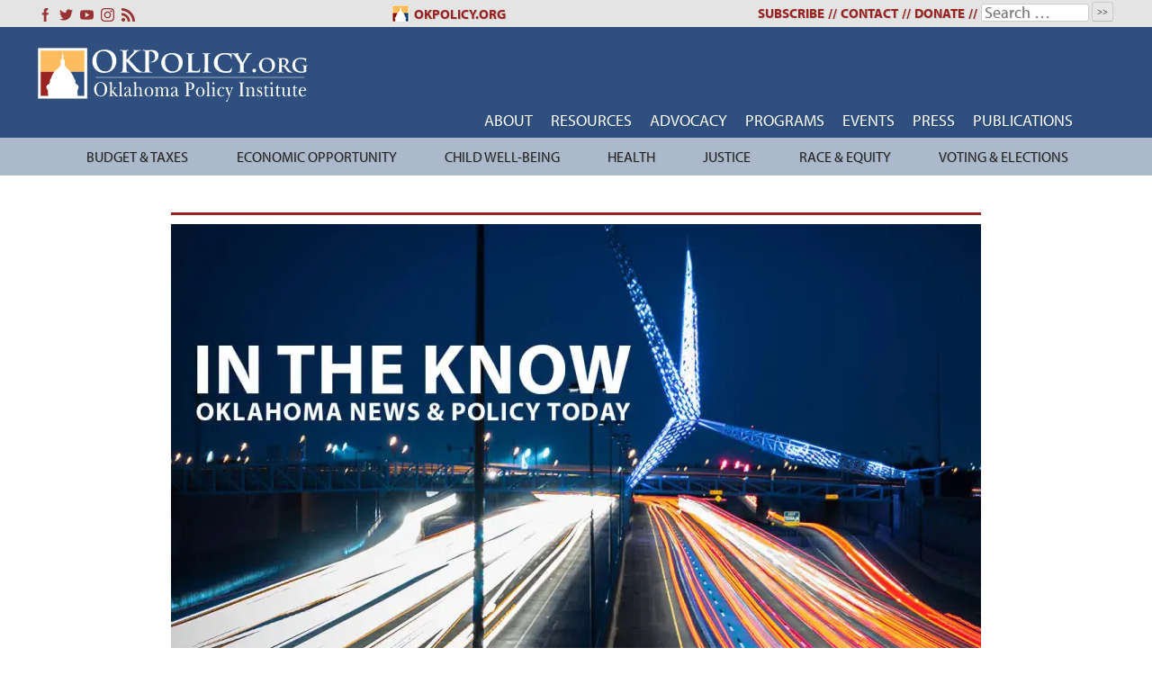

--- FILE ---
content_type: text/html; charset=UTF-8
request_url: https://okpolicy.org/in-the-know-bill-seeks-changes-in-bank-blacklist-ban-six-figure-severance-for-former-wildlife-director-mlks-dream-of-economic-freedom/
body_size: 27000
content:
<!doctype html>
<html dir="ltr" lang="en-US" prefix="og: https://ogp.me/ns#">
<head>
	<!-- Global site tag (gtag.js) - Google Analytics -->
<script async src="https://www.googletagmanager.com/gtag/js?id=G-QH2JXKM100"></script>
<script>
  window.dataLayer = window.dataLayer || [];
  function gtag(){dataLayer.push(arguments);}
  gtag('js', new Date());

  gtag('config', 'G-QH2JXKM100');
</script>
	<meta charset="UTF-8">
	<meta name="viewport" content="width=device-width, initial-scale=1">
	<link rel="profile" href="https://gmpg.org/xfn/11">
	<title>In The Know: Bill seeks changes in bank blacklist ban | Six-figure severance for former wildlife director | MLK’s dream of economic freedom - Oklahoma Policy Institute</title>

		<!-- All in One SEO 4.9.2 - aioseo.com -->
	<meta name="description" content="In The Know is your daily briefing on Oklahoma policy-related news. Inclusion of a story does not necessarily mean endorsement by the Oklahoma Policy Institute. Some stories included here are behind paywall or require subscription. OK Policy encourages the support of Oklahoma&#039;s state and local media, which are vital to an informed citizenry. Subscribe to" />
	<meta name="robots" content="max-image-preview:large" />
	<meta name="author" content="Dave Hamby"/>
	<link rel="canonical" href="https://okpolicy.org/in-the-know-bill-seeks-changes-in-bank-blacklist-ban-six-figure-severance-for-former-wildlife-director-mlks-dream-of-economic-freedom/" />
	<meta name="generator" content="All in One SEO (AIOSEO) 4.9.2" />
		<meta property="og:locale" content="en_US" />
		<meta property="og:site_name" content="Oklahoma Policy Institute - Policy, Not Politics" />
		<meta property="og:type" content="article" />
		<meta property="og:title" content="In The Know: Bill seeks changes in bank blacklist ban | Six-figure severance for former wildlife director | MLK’s dream of economic freedom - Oklahoma Policy Institute" />
		<meta property="og:description" content="In The Know is your daily briefing on Oklahoma policy-related news. Inclusion of a story does not necessarily mean endorsement by the Oklahoma Policy Institute. Some stories included here are behind paywall or require subscription. OK Policy encourages the support of Oklahoma&#039;s state and local media, which are vital to an informed citizenry. Subscribe to" />
		<meta property="og:url" content="https://okpolicy.org/in-the-know-bill-seeks-changes-in-bank-blacklist-ban-six-figure-severance-for-former-wildlife-director-mlks-dream-of-economic-freedom/" />
		<meta property="article:published_time" content="2024-01-16T18:13:27+00:00" />
		<meta property="article:modified_time" content="2024-01-16T18:13:27+00:00" />
		<meta name="twitter:card" content="summary_large_image" />
		<meta name="twitter:title" content="In The Know: Bill seeks changes in bank blacklist ban | Six-figure severance for former wildlife director | MLK’s dream of economic freedom - Oklahoma Policy Institute" />
		<meta name="twitter:description" content="In The Know is your daily briefing on Oklahoma policy-related news. Inclusion of a story does not necessarily mean endorsement by the Oklahoma Policy Institute. Some stories included here are behind paywall or require subscription. OK Policy encourages the support of Oklahoma&#039;s state and local media, which are vital to an informed citizenry. Subscribe to" />
		<script type="application/ld+json" class="aioseo-schema">
			{"@context":"https:\/\/schema.org","@graph":[{"@type":"BlogPosting","@id":"https:\/\/okpolicy.org\/in-the-know-bill-seeks-changes-in-bank-blacklist-ban-six-figure-severance-for-former-wildlife-director-mlks-dream-of-economic-freedom\/#blogposting","name":"In The Know: Bill seeks changes in bank blacklist ban | Six-figure severance for former wildlife director | MLK\u2019s dream of economic freedom - Oklahoma Policy Institute","headline":"In The Know: Bill seeks changes in bank blacklist ban | Six-figure severance for former wildlife director | MLK&#8217;s dream of economic freedom","author":{"@id":"https:\/\/okpolicy.org\/author\/hamby\/#author"},"publisher":{"@id":"https:\/\/okpolicy.org\/#organization"},"image":{"@type":"ImageObject","url":"https:\/\/i0.wp.com\/okpolicy.org\/wp-content\/uploads\/ITK-02-Tuesday.jpg?fit=1200%2C675&ssl=1","width":1200,"height":675},"datePublished":"2024-01-16T12:13:27-06:00","dateModified":"2024-01-16T12:13:27-06:00","inLanguage":"en-US","mainEntityOfPage":{"@id":"https:\/\/okpolicy.org\/in-the-know-bill-seeks-changes-in-bank-blacklist-ban-six-figure-severance-for-former-wildlife-director-mlks-dream-of-economic-freedom\/#webpage"},"isPartOf":{"@id":"https:\/\/okpolicy.org\/in-the-know-bill-seeks-changes-in-bank-blacklist-ban-six-figure-severance-for-former-wildlife-director-mlks-dream-of-economic-freedom\/#webpage"},"articleSection":"In The Know"},{"@type":"BreadcrumbList","@id":"https:\/\/okpolicy.org\/in-the-know-bill-seeks-changes-in-bank-blacklist-ban-six-figure-severance-for-former-wildlife-director-mlks-dream-of-economic-freedom\/#breadcrumblist","itemListElement":[{"@type":"ListItem","@id":"https:\/\/okpolicy.org#listItem","position":1,"name":"Home","item":"https:\/\/okpolicy.org","nextItem":{"@type":"ListItem","@id":"https:\/\/okpolicy.org\/category\/in-the-know\/#listItem","name":"In The Know"}},{"@type":"ListItem","@id":"https:\/\/okpolicy.org\/category\/in-the-know\/#listItem","position":2,"name":"In The Know","item":"https:\/\/okpolicy.org\/category\/in-the-know\/","nextItem":{"@type":"ListItem","@id":"https:\/\/okpolicy.org\/in-the-know-bill-seeks-changes-in-bank-blacklist-ban-six-figure-severance-for-former-wildlife-director-mlks-dream-of-economic-freedom\/#listItem","name":"In The Know: Bill seeks changes in bank blacklist ban | Six-figure severance for former wildlife director | MLK&#8217;s dream of economic freedom"},"previousItem":{"@type":"ListItem","@id":"https:\/\/okpolicy.org#listItem","name":"Home"}},{"@type":"ListItem","@id":"https:\/\/okpolicy.org\/in-the-know-bill-seeks-changes-in-bank-blacklist-ban-six-figure-severance-for-former-wildlife-director-mlks-dream-of-economic-freedom\/#listItem","position":3,"name":"In The Know: Bill seeks changes in bank blacklist ban | Six-figure severance for former wildlife director | MLK&#8217;s dream of economic freedom","previousItem":{"@type":"ListItem","@id":"https:\/\/okpolicy.org\/category\/in-the-know\/#listItem","name":"In The Know"}}]},{"@type":"Organization","@id":"https:\/\/okpolicy.org\/#organization","name":"Oklahoma Policy Institute","description":"Policy, Not Politics","url":"https:\/\/okpolicy.org\/"},{"@type":"Person","@id":"https:\/\/okpolicy.org\/author\/hamby\/#author","url":"https:\/\/okpolicy.org\/author\/hamby\/","name":"Dave Hamby"},{"@type":"WebPage","@id":"https:\/\/okpolicy.org\/in-the-know-bill-seeks-changes-in-bank-blacklist-ban-six-figure-severance-for-former-wildlife-director-mlks-dream-of-economic-freedom\/#webpage","url":"https:\/\/okpolicy.org\/in-the-know-bill-seeks-changes-in-bank-blacklist-ban-six-figure-severance-for-former-wildlife-director-mlks-dream-of-economic-freedom\/","name":"In The Know: Bill seeks changes in bank blacklist ban | Six-figure severance for former wildlife director | MLK\u2019s dream of economic freedom - Oklahoma Policy Institute","description":"In The Know is your daily briefing on Oklahoma policy-related news. Inclusion of a story does not necessarily mean endorsement by the Oklahoma Policy Institute. Some stories included here are behind paywall or require subscription. OK Policy encourages the support of Oklahoma's state and local media, which are vital to an informed citizenry. Subscribe to","inLanguage":"en-US","isPartOf":{"@id":"https:\/\/okpolicy.org\/#website"},"breadcrumb":{"@id":"https:\/\/okpolicy.org\/in-the-know-bill-seeks-changes-in-bank-blacklist-ban-six-figure-severance-for-former-wildlife-director-mlks-dream-of-economic-freedom\/#breadcrumblist"},"author":{"@id":"https:\/\/okpolicy.org\/author\/hamby\/#author"},"creator":{"@id":"https:\/\/okpolicy.org\/author\/hamby\/#author"},"image":{"@type":"ImageObject","url":"https:\/\/i0.wp.com\/okpolicy.org\/wp-content\/uploads\/ITK-02-Tuesday.jpg?fit=1200%2C675&ssl=1","@id":"https:\/\/okpolicy.org\/in-the-know-bill-seeks-changes-in-bank-blacklist-ban-six-figure-severance-for-former-wildlife-director-mlks-dream-of-economic-freedom\/#mainImage","width":1200,"height":675},"primaryImageOfPage":{"@id":"https:\/\/okpolicy.org\/in-the-know-bill-seeks-changes-in-bank-blacklist-ban-six-figure-severance-for-former-wildlife-director-mlks-dream-of-economic-freedom\/#mainImage"},"datePublished":"2024-01-16T12:13:27-06:00","dateModified":"2024-01-16T12:13:27-06:00"},{"@type":"WebSite","@id":"https:\/\/okpolicy.org\/#website","url":"https:\/\/okpolicy.org\/","name":"Oklahoma Policy Institute","description":"Policy, Not Politics","inLanguage":"en-US","publisher":{"@id":"https:\/\/okpolicy.org\/#organization"}}]}
		</script>
		<!-- All in One SEO -->

<link rel='dns-prefetch' href='//stats.wp.com' />
<link rel='dns-prefetch' href='//use.typekit.net' />
<link rel='dns-prefetch' href='//fonts.googleapis.com' />
<link rel='dns-prefetch' href='//jetpack.wordpress.com' />
<link rel='dns-prefetch' href='//s0.wp.com' />
<link rel='dns-prefetch' href='//public-api.wordpress.com' />
<link rel='dns-prefetch' href='//0.gravatar.com' />
<link rel='dns-prefetch' href='//1.gravatar.com' />
<link rel='dns-prefetch' href='//2.gravatar.com' />
<link rel='preconnect' href='//c0.wp.com' />
<link rel='preconnect' href='//i0.wp.com' />
<link rel="alternate" type="application/rss+xml" title="Oklahoma Policy Institute &raquo; Feed" href="https://okpolicy.org/feed/" />
<link rel="alternate" type="application/rss+xml" title="Oklahoma Policy Institute &raquo; Comments Feed" href="https://okpolicy.org/comments/feed/" />
<link rel="alternate" title="oEmbed (JSON)" type="application/json+oembed" href="https://okpolicy.org/wp-json/oembed/1.0/embed?url=https%3A%2F%2Fokpolicy.org%2Fin-the-know-bill-seeks-changes-in-bank-blacklist-ban-six-figure-severance-for-former-wildlife-director-mlks-dream-of-economic-freedom%2F" />
<link rel="alternate" title="oEmbed (XML)" type="text/xml+oembed" href="https://okpolicy.org/wp-json/oembed/1.0/embed?url=https%3A%2F%2Fokpolicy.org%2Fin-the-know-bill-seeks-changes-in-bank-blacklist-ban-six-figure-severance-for-former-wildlife-director-mlks-dream-of-economic-freedom%2F&#038;format=xml" />
		<!-- This site uses the Google Analytics by MonsterInsights plugin v9.11.1 - Using Analytics tracking - https://www.monsterinsights.com/ -->
							<script src="//www.googletagmanager.com/gtag/js?id=G-W5XSWTBXFN"  data-cfasync="false" data-wpfc-render="false" type="text/javascript" async></script>
			<script data-cfasync="false" data-wpfc-render="false" type="text/javascript">
				var mi_version = '9.11.1';
				var mi_track_user = true;
				var mi_no_track_reason = '';
								var MonsterInsightsDefaultLocations = {"page_location":"https:\/\/okpolicy.org\/in-the-know-bill-seeks-changes-in-bank-blacklist-ban-six-figure-severance-for-former-wildlife-director-mlks-dream-of-economic-freedom\/"};
								MonsterInsightsDefaultLocations.page_location = window.location.href;
								if ( typeof MonsterInsightsPrivacyGuardFilter === 'function' ) {
					var MonsterInsightsLocations = (typeof MonsterInsightsExcludeQuery === 'object') ? MonsterInsightsPrivacyGuardFilter( MonsterInsightsExcludeQuery ) : MonsterInsightsPrivacyGuardFilter( MonsterInsightsDefaultLocations );
				} else {
					var MonsterInsightsLocations = (typeof MonsterInsightsExcludeQuery === 'object') ? MonsterInsightsExcludeQuery : MonsterInsightsDefaultLocations;
				}

								var disableStrs = [
										'ga-disable-G-W5XSWTBXFN',
									];

				/* Function to detect opted out users */
				function __gtagTrackerIsOptedOut() {
					for (var index = 0; index < disableStrs.length; index++) {
						if (document.cookie.indexOf(disableStrs[index] + '=true') > -1) {
							return true;
						}
					}

					return false;
				}

				/* Disable tracking if the opt-out cookie exists. */
				if (__gtagTrackerIsOptedOut()) {
					for (var index = 0; index < disableStrs.length; index++) {
						window[disableStrs[index]] = true;
					}
				}

				/* Opt-out function */
				function __gtagTrackerOptout() {
					for (var index = 0; index < disableStrs.length; index++) {
						document.cookie = disableStrs[index] + '=true; expires=Thu, 31 Dec 2099 23:59:59 UTC; path=/';
						window[disableStrs[index]] = true;
					}
				}

				if ('undefined' === typeof gaOptout) {
					function gaOptout() {
						__gtagTrackerOptout();
					}
				}
								window.dataLayer = window.dataLayer || [];

				window.MonsterInsightsDualTracker = {
					helpers: {},
					trackers: {},
				};
				if (mi_track_user) {
					function __gtagDataLayer() {
						dataLayer.push(arguments);
					}

					function __gtagTracker(type, name, parameters) {
						if (!parameters) {
							parameters = {};
						}

						if (parameters.send_to) {
							__gtagDataLayer.apply(null, arguments);
							return;
						}

						if (type === 'event') {
														parameters.send_to = monsterinsights_frontend.v4_id;
							var hookName = name;
							if (typeof parameters['event_category'] !== 'undefined') {
								hookName = parameters['event_category'] + ':' + name;
							}

							if (typeof MonsterInsightsDualTracker.trackers[hookName] !== 'undefined') {
								MonsterInsightsDualTracker.trackers[hookName](parameters);
							} else {
								__gtagDataLayer('event', name, parameters);
							}
							
						} else {
							__gtagDataLayer.apply(null, arguments);
						}
					}

					__gtagTracker('js', new Date());
					__gtagTracker('set', {
						'developer_id.dZGIzZG': true,
											});
					if ( MonsterInsightsLocations.page_location ) {
						__gtagTracker('set', MonsterInsightsLocations);
					}
										__gtagTracker('config', 'G-W5XSWTBXFN', {"forceSSL":"true"} );
										window.gtag = __gtagTracker;										(function () {
						/* https://developers.google.com/analytics/devguides/collection/analyticsjs/ */
						/* ga and __gaTracker compatibility shim. */
						var noopfn = function () {
							return null;
						};
						var newtracker = function () {
							return new Tracker();
						};
						var Tracker = function () {
							return null;
						};
						var p = Tracker.prototype;
						p.get = noopfn;
						p.set = noopfn;
						p.send = function () {
							var args = Array.prototype.slice.call(arguments);
							args.unshift('send');
							__gaTracker.apply(null, args);
						};
						var __gaTracker = function () {
							var len = arguments.length;
							if (len === 0) {
								return;
							}
							var f = arguments[len - 1];
							if (typeof f !== 'object' || f === null || typeof f.hitCallback !== 'function') {
								if ('send' === arguments[0]) {
									var hitConverted, hitObject = false, action;
									if ('event' === arguments[1]) {
										if ('undefined' !== typeof arguments[3]) {
											hitObject = {
												'eventAction': arguments[3],
												'eventCategory': arguments[2],
												'eventLabel': arguments[4],
												'value': arguments[5] ? arguments[5] : 1,
											}
										}
									}
									if ('pageview' === arguments[1]) {
										if ('undefined' !== typeof arguments[2]) {
											hitObject = {
												'eventAction': 'page_view',
												'page_path': arguments[2],
											}
										}
									}
									if (typeof arguments[2] === 'object') {
										hitObject = arguments[2];
									}
									if (typeof arguments[5] === 'object') {
										Object.assign(hitObject, arguments[5]);
									}
									if ('undefined' !== typeof arguments[1].hitType) {
										hitObject = arguments[1];
										if ('pageview' === hitObject.hitType) {
											hitObject.eventAction = 'page_view';
										}
									}
									if (hitObject) {
										action = 'timing' === arguments[1].hitType ? 'timing_complete' : hitObject.eventAction;
										hitConverted = mapArgs(hitObject);
										__gtagTracker('event', action, hitConverted);
									}
								}
								return;
							}

							function mapArgs(args) {
								var arg, hit = {};
								var gaMap = {
									'eventCategory': 'event_category',
									'eventAction': 'event_action',
									'eventLabel': 'event_label',
									'eventValue': 'event_value',
									'nonInteraction': 'non_interaction',
									'timingCategory': 'event_category',
									'timingVar': 'name',
									'timingValue': 'value',
									'timingLabel': 'event_label',
									'page': 'page_path',
									'location': 'page_location',
									'title': 'page_title',
									'referrer' : 'page_referrer',
								};
								for (arg in args) {
																		if (!(!args.hasOwnProperty(arg) || !gaMap.hasOwnProperty(arg))) {
										hit[gaMap[arg]] = args[arg];
									} else {
										hit[arg] = args[arg];
									}
								}
								return hit;
							}

							try {
								f.hitCallback();
							} catch (ex) {
							}
						};
						__gaTracker.create = newtracker;
						__gaTracker.getByName = newtracker;
						__gaTracker.getAll = function () {
							return [];
						};
						__gaTracker.remove = noopfn;
						__gaTracker.loaded = true;
						window['__gaTracker'] = __gaTracker;
					})();
									} else {
										console.log("");
					(function () {
						function __gtagTracker() {
							return null;
						}

						window['__gtagTracker'] = __gtagTracker;
						window['gtag'] = __gtagTracker;
					})();
									}
			</script>
							<!-- / Google Analytics by MonsterInsights -->
				
	<style id='wp-img-auto-sizes-contain-inline-css' type='text/css'>
img:is([sizes=auto i],[sizes^="auto," i]){contain-intrinsic-size:3000px 1500px}
/*# sourceURL=wp-img-auto-sizes-contain-inline-css */
</style>
<style id='wp-emoji-styles-inline-css' type='text/css'>

	img.wp-smiley, img.emoji {
		display: inline !important;
		border: none !important;
		box-shadow: none !important;
		height: 1em !important;
		width: 1em !important;
		margin: 0 0.07em !important;
		vertical-align: -0.1em !important;
		background: none !important;
		padding: 0 !important;
	}
/*# sourceURL=wp-emoji-styles-inline-css */
</style>
<style id='wp-block-library-inline-css' type='text/css'>
:root{--wp-block-synced-color:#7a00df;--wp-block-synced-color--rgb:122,0,223;--wp-bound-block-color:var(--wp-block-synced-color);--wp-editor-canvas-background:#ddd;--wp-admin-theme-color:#007cba;--wp-admin-theme-color--rgb:0,124,186;--wp-admin-theme-color-darker-10:#006ba1;--wp-admin-theme-color-darker-10--rgb:0,107,160.5;--wp-admin-theme-color-darker-20:#005a87;--wp-admin-theme-color-darker-20--rgb:0,90,135;--wp-admin-border-width-focus:2px}@media (min-resolution:192dpi){:root{--wp-admin-border-width-focus:1.5px}}.wp-element-button{cursor:pointer}:root .has-very-light-gray-background-color{background-color:#eee}:root .has-very-dark-gray-background-color{background-color:#313131}:root .has-very-light-gray-color{color:#eee}:root .has-very-dark-gray-color{color:#313131}:root .has-vivid-green-cyan-to-vivid-cyan-blue-gradient-background{background:linear-gradient(135deg,#00d084,#0693e3)}:root .has-purple-crush-gradient-background{background:linear-gradient(135deg,#34e2e4,#4721fb 50%,#ab1dfe)}:root .has-hazy-dawn-gradient-background{background:linear-gradient(135deg,#faaca8,#dad0ec)}:root .has-subdued-olive-gradient-background{background:linear-gradient(135deg,#fafae1,#67a671)}:root .has-atomic-cream-gradient-background{background:linear-gradient(135deg,#fdd79a,#004a59)}:root .has-nightshade-gradient-background{background:linear-gradient(135deg,#330968,#31cdcf)}:root .has-midnight-gradient-background{background:linear-gradient(135deg,#020381,#2874fc)}:root{--wp--preset--font-size--normal:16px;--wp--preset--font-size--huge:42px}.has-regular-font-size{font-size:1em}.has-larger-font-size{font-size:2.625em}.has-normal-font-size{font-size:var(--wp--preset--font-size--normal)}.has-huge-font-size{font-size:var(--wp--preset--font-size--huge)}.has-text-align-center{text-align:center}.has-text-align-left{text-align:left}.has-text-align-right{text-align:right}.has-fit-text{white-space:nowrap!important}#end-resizable-editor-section{display:none}.aligncenter{clear:both}.items-justified-left{justify-content:flex-start}.items-justified-center{justify-content:center}.items-justified-right{justify-content:flex-end}.items-justified-space-between{justify-content:space-between}.screen-reader-text{border:0;clip-path:inset(50%);height:1px;margin:-1px;overflow:hidden;padding:0;position:absolute;width:1px;word-wrap:normal!important}.screen-reader-text:focus{background-color:#ddd;clip-path:none;color:#444;display:block;font-size:1em;height:auto;left:5px;line-height:normal;padding:15px 23px 14px;text-decoration:none;top:5px;width:auto;z-index:100000}html :where(.has-border-color){border-style:solid}html :where([style*=border-top-color]){border-top-style:solid}html :where([style*=border-right-color]){border-right-style:solid}html :where([style*=border-bottom-color]){border-bottom-style:solid}html :where([style*=border-left-color]){border-left-style:solid}html :where([style*=border-width]){border-style:solid}html :where([style*=border-top-width]){border-top-style:solid}html :where([style*=border-right-width]){border-right-style:solid}html :where([style*=border-bottom-width]){border-bottom-style:solid}html :where([style*=border-left-width]){border-left-style:solid}html :where(img[class*=wp-image-]){height:auto;max-width:100%}:where(figure){margin:0 0 1em}html :where(.is-position-sticky){--wp-admin--admin-bar--position-offset:var(--wp-admin--admin-bar--height,0px)}@media screen and (max-width:600px){html :where(.is-position-sticky){--wp-admin--admin-bar--position-offset:0px}}

/*# sourceURL=wp-block-library-inline-css */
</style><style id='global-styles-inline-css' type='text/css'>
:root{--wp--preset--aspect-ratio--square: 1;--wp--preset--aspect-ratio--4-3: 4/3;--wp--preset--aspect-ratio--3-4: 3/4;--wp--preset--aspect-ratio--3-2: 3/2;--wp--preset--aspect-ratio--2-3: 2/3;--wp--preset--aspect-ratio--16-9: 16/9;--wp--preset--aspect-ratio--9-16: 9/16;--wp--preset--color--black: #000000;--wp--preset--color--cyan-bluish-gray: #abb8c3;--wp--preset--color--white: #ffffff;--wp--preset--color--pale-pink: #f78da7;--wp--preset--color--vivid-red: #cf2e2e;--wp--preset--color--luminous-vivid-orange: #ff6900;--wp--preset--color--luminous-vivid-amber: #fcb900;--wp--preset--color--light-green-cyan: #7bdcb5;--wp--preset--color--vivid-green-cyan: #00d084;--wp--preset--color--pale-cyan-blue: #8ed1fc;--wp--preset--color--vivid-cyan-blue: #0693e3;--wp--preset--color--vivid-purple: #9b51e0;--wp--preset--gradient--vivid-cyan-blue-to-vivid-purple: linear-gradient(135deg,rgb(6,147,227) 0%,rgb(155,81,224) 100%);--wp--preset--gradient--light-green-cyan-to-vivid-green-cyan: linear-gradient(135deg,rgb(122,220,180) 0%,rgb(0,208,130) 100%);--wp--preset--gradient--luminous-vivid-amber-to-luminous-vivid-orange: linear-gradient(135deg,rgb(252,185,0) 0%,rgb(255,105,0) 100%);--wp--preset--gradient--luminous-vivid-orange-to-vivid-red: linear-gradient(135deg,rgb(255,105,0) 0%,rgb(207,46,46) 100%);--wp--preset--gradient--very-light-gray-to-cyan-bluish-gray: linear-gradient(135deg,rgb(238,238,238) 0%,rgb(169,184,195) 100%);--wp--preset--gradient--cool-to-warm-spectrum: linear-gradient(135deg,rgb(74,234,220) 0%,rgb(151,120,209) 20%,rgb(207,42,186) 40%,rgb(238,44,130) 60%,rgb(251,105,98) 80%,rgb(254,248,76) 100%);--wp--preset--gradient--blush-light-purple: linear-gradient(135deg,rgb(255,206,236) 0%,rgb(152,150,240) 100%);--wp--preset--gradient--blush-bordeaux: linear-gradient(135deg,rgb(254,205,165) 0%,rgb(254,45,45) 50%,rgb(107,0,62) 100%);--wp--preset--gradient--luminous-dusk: linear-gradient(135deg,rgb(255,203,112) 0%,rgb(199,81,192) 50%,rgb(65,88,208) 100%);--wp--preset--gradient--pale-ocean: linear-gradient(135deg,rgb(255,245,203) 0%,rgb(182,227,212) 50%,rgb(51,167,181) 100%);--wp--preset--gradient--electric-grass: linear-gradient(135deg,rgb(202,248,128) 0%,rgb(113,206,126) 100%);--wp--preset--gradient--midnight: linear-gradient(135deg,rgb(2,3,129) 0%,rgb(40,116,252) 100%);--wp--preset--font-size--small: 13px;--wp--preset--font-size--medium: 20px;--wp--preset--font-size--large: 36px;--wp--preset--font-size--x-large: 42px;--wp--preset--spacing--20: 0.44rem;--wp--preset--spacing--30: 0.67rem;--wp--preset--spacing--40: 1rem;--wp--preset--spacing--50: 1.5rem;--wp--preset--spacing--60: 2.25rem;--wp--preset--spacing--70: 3.38rem;--wp--preset--spacing--80: 5.06rem;--wp--preset--shadow--natural: 6px 6px 9px rgba(0, 0, 0, 0.2);--wp--preset--shadow--deep: 12px 12px 50px rgba(0, 0, 0, 0.4);--wp--preset--shadow--sharp: 6px 6px 0px rgba(0, 0, 0, 0.2);--wp--preset--shadow--outlined: 6px 6px 0px -3px rgb(255, 255, 255), 6px 6px rgb(0, 0, 0);--wp--preset--shadow--crisp: 6px 6px 0px rgb(0, 0, 0);}:where(.is-layout-flex){gap: 0.5em;}:where(.is-layout-grid){gap: 0.5em;}body .is-layout-flex{display: flex;}.is-layout-flex{flex-wrap: wrap;align-items: center;}.is-layout-flex > :is(*, div){margin: 0;}body .is-layout-grid{display: grid;}.is-layout-grid > :is(*, div){margin: 0;}:where(.wp-block-columns.is-layout-flex){gap: 2em;}:where(.wp-block-columns.is-layout-grid){gap: 2em;}:where(.wp-block-post-template.is-layout-flex){gap: 1.25em;}:where(.wp-block-post-template.is-layout-grid){gap: 1.25em;}.has-black-color{color: var(--wp--preset--color--black) !important;}.has-cyan-bluish-gray-color{color: var(--wp--preset--color--cyan-bluish-gray) !important;}.has-white-color{color: var(--wp--preset--color--white) !important;}.has-pale-pink-color{color: var(--wp--preset--color--pale-pink) !important;}.has-vivid-red-color{color: var(--wp--preset--color--vivid-red) !important;}.has-luminous-vivid-orange-color{color: var(--wp--preset--color--luminous-vivid-orange) !important;}.has-luminous-vivid-amber-color{color: var(--wp--preset--color--luminous-vivid-amber) !important;}.has-light-green-cyan-color{color: var(--wp--preset--color--light-green-cyan) !important;}.has-vivid-green-cyan-color{color: var(--wp--preset--color--vivid-green-cyan) !important;}.has-pale-cyan-blue-color{color: var(--wp--preset--color--pale-cyan-blue) !important;}.has-vivid-cyan-blue-color{color: var(--wp--preset--color--vivid-cyan-blue) !important;}.has-vivid-purple-color{color: var(--wp--preset--color--vivid-purple) !important;}.has-black-background-color{background-color: var(--wp--preset--color--black) !important;}.has-cyan-bluish-gray-background-color{background-color: var(--wp--preset--color--cyan-bluish-gray) !important;}.has-white-background-color{background-color: var(--wp--preset--color--white) !important;}.has-pale-pink-background-color{background-color: var(--wp--preset--color--pale-pink) !important;}.has-vivid-red-background-color{background-color: var(--wp--preset--color--vivid-red) !important;}.has-luminous-vivid-orange-background-color{background-color: var(--wp--preset--color--luminous-vivid-orange) !important;}.has-luminous-vivid-amber-background-color{background-color: var(--wp--preset--color--luminous-vivid-amber) !important;}.has-light-green-cyan-background-color{background-color: var(--wp--preset--color--light-green-cyan) !important;}.has-vivid-green-cyan-background-color{background-color: var(--wp--preset--color--vivid-green-cyan) !important;}.has-pale-cyan-blue-background-color{background-color: var(--wp--preset--color--pale-cyan-blue) !important;}.has-vivid-cyan-blue-background-color{background-color: var(--wp--preset--color--vivid-cyan-blue) !important;}.has-vivid-purple-background-color{background-color: var(--wp--preset--color--vivid-purple) !important;}.has-black-border-color{border-color: var(--wp--preset--color--black) !important;}.has-cyan-bluish-gray-border-color{border-color: var(--wp--preset--color--cyan-bluish-gray) !important;}.has-white-border-color{border-color: var(--wp--preset--color--white) !important;}.has-pale-pink-border-color{border-color: var(--wp--preset--color--pale-pink) !important;}.has-vivid-red-border-color{border-color: var(--wp--preset--color--vivid-red) !important;}.has-luminous-vivid-orange-border-color{border-color: var(--wp--preset--color--luminous-vivid-orange) !important;}.has-luminous-vivid-amber-border-color{border-color: var(--wp--preset--color--luminous-vivid-amber) !important;}.has-light-green-cyan-border-color{border-color: var(--wp--preset--color--light-green-cyan) !important;}.has-vivid-green-cyan-border-color{border-color: var(--wp--preset--color--vivid-green-cyan) !important;}.has-pale-cyan-blue-border-color{border-color: var(--wp--preset--color--pale-cyan-blue) !important;}.has-vivid-cyan-blue-border-color{border-color: var(--wp--preset--color--vivid-cyan-blue) !important;}.has-vivid-purple-border-color{border-color: var(--wp--preset--color--vivid-purple) !important;}.has-vivid-cyan-blue-to-vivid-purple-gradient-background{background: var(--wp--preset--gradient--vivid-cyan-blue-to-vivid-purple) !important;}.has-light-green-cyan-to-vivid-green-cyan-gradient-background{background: var(--wp--preset--gradient--light-green-cyan-to-vivid-green-cyan) !important;}.has-luminous-vivid-amber-to-luminous-vivid-orange-gradient-background{background: var(--wp--preset--gradient--luminous-vivid-amber-to-luminous-vivid-orange) !important;}.has-luminous-vivid-orange-to-vivid-red-gradient-background{background: var(--wp--preset--gradient--luminous-vivid-orange-to-vivid-red) !important;}.has-very-light-gray-to-cyan-bluish-gray-gradient-background{background: var(--wp--preset--gradient--very-light-gray-to-cyan-bluish-gray) !important;}.has-cool-to-warm-spectrum-gradient-background{background: var(--wp--preset--gradient--cool-to-warm-spectrum) !important;}.has-blush-light-purple-gradient-background{background: var(--wp--preset--gradient--blush-light-purple) !important;}.has-blush-bordeaux-gradient-background{background: var(--wp--preset--gradient--blush-bordeaux) !important;}.has-luminous-dusk-gradient-background{background: var(--wp--preset--gradient--luminous-dusk) !important;}.has-pale-ocean-gradient-background{background: var(--wp--preset--gradient--pale-ocean) !important;}.has-electric-grass-gradient-background{background: var(--wp--preset--gradient--electric-grass) !important;}.has-midnight-gradient-background{background: var(--wp--preset--gradient--midnight) !important;}.has-small-font-size{font-size: var(--wp--preset--font-size--small) !important;}.has-medium-font-size{font-size: var(--wp--preset--font-size--medium) !important;}.has-large-font-size{font-size: var(--wp--preset--font-size--large) !important;}.has-x-large-font-size{font-size: var(--wp--preset--font-size--x-large) !important;}
/*# sourceURL=global-styles-inline-css */
</style>

<style id='classic-theme-styles-inline-css' type='text/css'>
/*! This file is auto-generated */
.wp-block-button__link{color:#fff;background-color:#32373c;border-radius:9999px;box-shadow:none;text-decoration:none;padding:calc(.667em + 2px) calc(1.333em + 2px);font-size:1.125em}.wp-block-file__button{background:#32373c;color:#fff;text-decoration:none}
/*# sourceURL=/wp-includes/css/classic-themes.min.css */
</style>
<link rel='stylesheet' id='okpolicy-style-css' href='https://okpolicy.org/wp-content/themes/okpolicy-v3/style.css?ver=544d5f1137baccb053c86ee012592f83' type='text/css' media='all' />
<link rel='stylesheet' id='slick-css-css' href='https://okpolicy.org/wp-content/themes/okpolicy-v3/slick/slick.css?ver=1.8.1' type='text/css' media='all' />
<link rel='stylesheet' id='slick-theme-css' href='https://okpolicy.org/wp-content/themes/okpolicy-v3/slick/slick-theme.css?ver=1.8.1' type='text/css' media='all' />
<link rel='stylesheet' id='adobe-fonts-css' href='https://use.typekit.net/nab6ard.css' type='text/css' media='all' />
<link rel='stylesheet' id='tablepress-default-css' href='https://okpolicy.org/wp-content/plugins/tablepress/css/build/default.css?ver=3.2.6' type='text/css' media='all' />
<link rel='stylesheet' id='mm-compiled-options-mobmenu-css' href='https://okpolicy.org/wp-content/uploads/dynamic-mobmenu.css?ver=2.8.8-434' type='text/css' media='all' />
<link rel='stylesheet' id='mm-google-webfont-dosis-css' href='//fonts.googleapis.com/css?family=Dosis%3Ainherit%2C400&#038;subset=latin%2Clatin-ext&#038;ver=6.9' type='text/css' media='all' />
<link rel='stylesheet' id='cssmobmenu-icons-css' href='https://okpolicy.org/wp-content/plugins/mobile-menu/includes/css/mobmenu-icons.css?ver=544d5f1137baccb053c86ee012592f83' type='text/css' media='all' />
<link rel='stylesheet' id='cssmobmenu-css' href='https://okpolicy.org/wp-content/plugins/mobile-menu/includes/css/mobmenu.css?ver=2.8.8' type='text/css' media='all' />
<link rel='stylesheet' id='sharedaddy-css' href='https://c0.wp.com/p/jetpack/15.4/modules/sharedaddy/sharing.css' type='text/css' media='all' />
<link rel='stylesheet' id='social-logos-css' href='https://c0.wp.com/p/jetpack/15.4/_inc/social-logos/social-logos.min.css' type='text/css' media='all' />
<link rel='stylesheet' id='wp-paginate-css' href='https://okpolicy.org/wp-content/plugins/wp-paginate/css/wp-paginate.css?ver=2.2.4' type='text/css' media='screen' />
<link rel='stylesheet' id='dtree.css-css' href='https://okpolicy.org/wp-content/plugins/wp-dtree-30/wp-dtree.min.css?ver=4.4.5' type='text/css' media='all' />
<!--n2css--><!--n2js--><script type="text/javascript" src="https://c0.wp.com/c/6.9/wp-includes/js/jquery/jquery.min.js" id="jquery-core-js"></script>
<script type="text/javascript" src="https://c0.wp.com/c/6.9/wp-includes/js/jquery/jquery-migrate.min.js" id="jquery-migrate-js"></script>
<script type="text/javascript" src="https://okpolicy.org/wp-content/plugins/google-analytics-premium/assets/js/frontend-gtag.min.js?ver=9.11.1" id="monsterinsights-frontend-script-js" async="async" data-wp-strategy="async"></script>
<script data-cfasync="false" data-wpfc-render="false" type="text/javascript" id='monsterinsights-frontend-script-js-extra'>/* <![CDATA[ */
var monsterinsights_frontend = {"js_events_tracking":"true","download_extensions":"doc,pdf,ppt,zip,xls,docx,pptx,xlsx","inbound_paths":"[]","home_url":"https:\/\/okpolicy.org","hash_tracking":"false","v4_id":"G-W5XSWTBXFN"};/* ]]> */
</script>
<script type="text/javascript" id="ai-js-js-extra">
/* <![CDATA[ */
var MyAjax = {"ajaxurl":"https://okpolicy.org/wp-admin/admin-ajax.php","security":"9fdb2281fc"};
//# sourceURL=ai-js-js-extra
/* ]]> */
</script>
<script type="text/javascript" src="https://okpolicy.org/wp-content/plugins/advanced-iframe/js/ai.min.js?ver=598468" id="ai-js-js"></script>
<script type="text/javascript" src="https://okpolicy.org/wp-content/plugins/mobile-menu/includes/js/mobmenu.js?ver=2.8.8" id="mobmenujs-js"></script>
<script type="text/javascript" id="dtree-js-extra">
/* <![CDATA[ */
var WPdTreeSettings = {"animate":"1","duration":"250","imgurl":"https://okpolicy.org/wp-content/plugins/wp-dtree-30/"};
//# sourceURL=dtree-js-extra
/* ]]> */
</script>
<script type="text/javascript" src="https://okpolicy.org/wp-content/plugins/wp-dtree-30/wp-dtree.min.js?ver=4.4.5" id="dtree-js"></script>
<link rel="https://api.w.org/" href="https://okpolicy.org/wp-json/" /><link rel="alternate" title="JSON" type="application/json" href="https://okpolicy.org/wp-json/wp/v2/posts/99545" /><link rel="EditURI" type="application/rsd+xml" title="RSD" href="https://okpolicy.org/xmlrpc.php?rsd" />
	<link href='https://fonts.googleapis.com/css?family=Yanone+Kaffeesatz' rel='stylesheet' type='text/css' />
	<link href='https://okpolicy.org/wp-content/plugins/legislaturelookup/style.css' rel='stylesheet' type='text/css' />
	<link href='https://okpolicy.org/wp-content/plugins/legislaturelookup/light.css' rel='stylesheet' type='text/css' /> 		<script async defer src="https://maps.googleapis.com/maps/api/js?key=AIzaSyChtWuYzS-iOs7APFcLkxNvp6R-kqGBEO0" type="text/javascript"></script>
	<script type="text/javascript">
		var geo_json = "https://okpolicy.org/wp-content/plugins/legislaturelookup/getData.php";
	</script>
	<script type="text/javascript" src="https://okpolicy.org/wp-content/plugins/legislaturelookup/geocode.js"></script>
	<style>img#wpstats{display:none}</style>
		<link rel="icon" href="https://i0.wp.com/okpolicy.org/wp-content/uploads/cropped-OKPolicy.gif?fit=32%2C32&#038;ssl=1" sizes="32x32" />
<link rel="icon" href="https://i0.wp.com/okpolicy.org/wp-content/uploads/cropped-OKPolicy.gif?fit=192%2C192&#038;ssl=1" sizes="192x192" />
<link rel="apple-touch-icon" href="https://i0.wp.com/okpolicy.org/wp-content/uploads/cropped-OKPolicy.gif?fit=180%2C180&#038;ssl=1" />
<meta name="msapplication-TileImage" content="https://i0.wp.com/okpolicy.org/wp-content/uploads/cropped-OKPolicy.gif?fit=270%2C270&#038;ssl=1" />
		<style type="text/css" id="wp-custom-css">
			/* TEMPORARY - Hide "Our Programs" from home page */
.home-programs-container {
	display: none;
}

/* Hide Headers */

/*Hide Header - Take Action - Countdown To Care */
.page-id-94047 .entry-header {
	display: none;
}

/*Hide Header - Event - okvotes and SQ805, SQ814 */
.page-id-91660 .entry-header {
	display: none;
}

.page-id-91663 .entry-header {
	display: none;
}

.page-id-91699 .entry-header {
	display: none;
}

/*Hide Header - Event - DBFE */
.page-id-85151 .entry-header {
	display: none;
}

.page-id-88404 .entry-header {
	display: none;
}

.page-id-32044 .entry-header {
	display: none;
}

/* Large imgs */

.large img {
	width: 100% !important;
	height: auto;
}

/* Content Boxes */

.content-box-blue {
	width: 300px;
	float: right;
	font-size: 16px;
	color: #212121;
	margin: 15px;
	overflow: hidden;
	padding: 30px;
	background-color: #e4e4e4;
}

.content-box-grey {
	width: 300px;
	float: right;
	font-size: 14px;
	color: #212121;
	margin: 15px;
	overflow: hidden;
	padding: 30px;
	background-color: #c4d4dc;
}

/* Table Stlying */
table {
  border-collapse: collapse;
  width: 100%;
}

td, th {
  border: 1px solid #ddd;
  padding: 8px;
}

tr:nth-child(even){background-color: #f2f2f2;}

tr:hover {background-color: #ddd;}

th {
  padding-top: 12px;
  padding-bottom: 12px;
  text-align: left;
  background-color: #2f507f !important;
  color: white;
}

.dataTables_filter {
    float: left;
}

/* Table Styling - Blue Header - Grey Lines - Table id=blue */

#blue {
  border-collapse: collapse;
  width: 100%;
}

#blue td, #blue th {
  border: 1px solid #ddd;
  padding: 8px;
}

#blue tr:nth-child(even){background-color: #f2f2f2;}

#blue tr:hover {background-color: #ddd;}

#blue th {
  padding-top: 12px;
  padding-bottom: 12px;
  text-align: left;
  background-color: #2f507f;
  color: white;
}

/* Responsiveness */

@media only screen and (max-width: 600px) {
	
	/* Content Boxes */
	
.content-box-grey {
	width: 100%;
	}
	
.content-box-blue {
	width: 100%;
	}
	
}		</style>
		</head>

<body data-rsssl=1 class="wp-singular post-template-default single single-post postid-99545 single-format-standard wp-theme-okpolicy-v3 no-sidebar mob-menu-slideout-over">
<div class="wrapper">
<div id="page" class="site">
	<a class="skip-link screen-reader-text" href="#content">Skip to content</a>

	<header id="masthead" class="site-header">
		<div class="top-bar">
			<div class="top-nav">
			<ul class="social-icons-nav">
				<li><a href="https://www.facebook.com/okpolicy"><img src="https://okpolicy.org/wp-content/themes/okpolicy-v3/images/facebook.svg" alt="Facebook" ></a></li>
				<li><a href="https://twitter.com/okpolicy"><img src="https://okpolicy.org/wp-content/themes/okpolicy-v3/images/twitter.svg" alt="Twitter" ></a></li>
				<li><a href="https://www.youtube.com/channel/UCFMdkeHzYOsUHsiit7QxrFw"><img src="https://okpolicy.org/wp-content/themes/okpolicy-v3/images/youtube.svg" alt="Youtube" ></a></li>
				<li><a href="https://www.instagram.com/okpolicy/"><img src="https://okpolicy.org/wp-content/themes/okpolicy-v3/images/instagram.svg" alt="Instagram" ></a></li>
				<li><a href="https://okpolicy.org/feed"><img src="https://okpolicy.org/wp-content/themes/okpolicy-v3/images/rss.svg" alt="RSS Feed" ></a></li>
			</ul>
			<span class="home-link"><a href="https://okpolicy.org/"><img src="https://okpolicy.org/wp-content/themes/okpolicy-v3/images/tiny-logo.png" alt="OK Policy Logo" > OKPOLICY.ORG</a></span>
			<ul class="extras-nav">
				<li><a href="https://okpolicy.org//subscribe/">SUBSCRIBE</a></li>
				<li>//</li>
				<li><a href="https://okpolicy.org//contact-us/">CONTACT</a></li>
				<li>//</li>
				<li><a href="https://okpolicy.org/donate/">DONATE</a></li>
				<li>//</li>
				<li><span class="home-search"><form role="search" method="get" class="search-form" action="https://okpolicy.org/">
				<label>
					<span class="screen-reader-text">Search for:</span>
					<input type="search" class="search-field" placeholder="Search &hellip;" value="" name="s" />
				</label>
				<input type="submit" class="search-submit" value=">>" />
			</form></span></li>
			</ul>
			</div>
		</div>
		<div class="site-branding">
			<div class="branding-wrapper">
			<div class="logo">
				<a href="https://okpolicy.org/" rel="home"><img src="https://okpolicy.org/wp-content/themes/okpolicy-v3/images/OKPolicyLogo.svg" alt="Oklahoma Policy Institute" ></a>
			</div>
			<nav id="site-navigation" class="main-navigation">
				<div class="menu-main-navigation-container"><ul id="primary-menu" class="menu"><li id="menu-item-78568" class="menu-item menu-item-type-custom menu-item-object-custom menu-item-has-children menu-item-78568"><a href="#">About</a>
<ul class="sub-menu">
	<li id="menu-item-78569" class="menu-item menu-item-type-post_type menu-item-object-page menu-item-78569"><a href="https://okpolicy.org/who-we-are/">Who We Are</a></li>
	<li id="menu-item-78998" class="menu-item menu-item-type-post_type menu-item-object-page menu-item-78998"><a href="https://okpolicy.org/who-we-are/board/">Board</a></li>
	<li id="menu-item-78570" class="menu-item menu-item-type-post_type menu-item-object-page menu-item-78570"><a href="https://okpolicy.org/who-we-are/staff/">Staff</a></li>
	<li id="menu-item-78571" class="menu-item menu-item-type-post_type menu-item-object-page menu-item-78571"><a href="https://okpolicy.org/who-we-are/jobs-internships/">Jobs &amp; Fellowships</a></li>
	<li id="menu-item-78573" class="menu-item menu-item-type-post_type menu-item-object-page menu-item-78573"><a href="https://okpolicy.org/?page_id=68836&#038;preview_id=68836">Merchandise</a></li>
	<li id="menu-item-78572" class="menu-item menu-item-type-post_type menu-item-object-page menu-item-78572"><a href="https://okpolicy.org/donate/">Donate</a></li>
	<li id="menu-item-92845" class="menu-item menu-item-type-post_type menu-item-object-page menu-item-92845"><a href="https://okpolicy.org/who-we-are/invite-us-to-speak/">Invite Us to Speak</a></li>
</ul>
</li>
<li id="menu-item-80105" class="menu-item menu-item-type-custom menu-item-object-custom menu-item-has-children menu-item-80105"><a href="#">Resources</a>
<ul class="sub-menu">
	<li id="menu-item-78578" class="menu-item menu-item-type-post_type menu-item-object-page menu-item-78578"><a href="https://okpolicy.org/resources/online-budget-guide/">Online Budget Guide</a></li>
	<li id="menu-item-79263" class="menu-item menu-item-type-post_type menu-item-object-page menu-item-79263"><a href="https://okpolicy.org/resources/oklahoma-legislative-primer/">Legislative Primer</a></li>
	<li id="menu-item-98140" class="menu-item menu-item-type-custom menu-item-object-custom menu-item-98140"><a href="https://openjusticeok.shinyapps.io/kids-count-map/">KIDS COUNT Oklahoma Dashboard</a></li>
	<li id="menu-item-92412" class="menu-item menu-item-type-post_type menu-item-object-page menu-item-92412"><a href="https://okpolicy.org/resources/countystats/">CountySTATS</a></li>
	<li id="menu-item-78579" class="menu-item menu-item-type-taxonomy menu-item-object-category menu-item-78579"><a href="https://okpolicy.org/category/whats-that/">What&#8217;s That? Glossary</a></li>
</ul>
</li>
<li id="menu-item-78640" class="menu-item menu-item-type-custom menu-item-object-custom menu-item-has-children menu-item-78640"><a href="#">Advocacy</a>
<ul class="sub-menu">
	<li id="menu-item-81627" class="menu-item menu-item-type-post_type menu-item-object-page menu-item-81627"><a href="https://okpolicy.org/take-action/">Take Action / Advocacy Alerts</a></li>
	<li id="menu-item-78644" class="menu-item menu-item-type-post_type menu-item-object-page menu-item-78644"><a href="https://okpolicy.org/resources/find-your-legislator/">Find Your Legislators</a></li>
	<li id="menu-item-78643" class="menu-item menu-item-type-post_type menu-item-object-post menu-item-78643"><a href="https://okpolicy.org/oklahoma-advocacy-toolkit/">Advocacy Toolkit</a></li>
</ul>
</li>
<li id="menu-item-78645" class="menu-item menu-item-type-custom menu-item-object-custom menu-item-has-children menu-item-78645"><a href="#">Programs</a>
<ul class="sub-menu">
	<li id="menu-item-78648" class="menu-item menu-item-type-custom menu-item-object-custom menu-item-78648"><a href="https://togetherok.org">Together Oklahoma</a></li>
	<li id="menu-item-78647" class="menu-item menu-item-type-custom menu-item-object-custom menu-item-78647"><a href="https://openjustice.okpolicy.org">Open Justice Oklahoma</a></li>
	<li id="menu-item-83843" class="menu-item menu-item-type-taxonomy menu-item-object-topic menu-item-83843"><a href="https://okpolicy.org/topic/kids-count/">KIDS COUNT</a></li>
</ul>
</li>
<li id="menu-item-80106" class="menu-item menu-item-type-custom menu-item-object-custom menu-item-has-children menu-item-80106"><a href="#">Events</a>
<ul class="sub-menu">
	<li id="menu-item-78651" class="menu-item menu-item-type-post_type menu-item-object-page menu-item-78651"><a href="https://okpolicy.org/events/summer-policy-institute/">Oklahoma Summer Policy Institute</a></li>
</ul>
</li>
<li id="menu-item-80110" class="menu-item menu-item-type-custom menu-item-object-custom menu-item-has-children menu-item-80110"><a href="#">Press</a>
<ul class="sub-menu">
	<li id="menu-item-78658" class="menu-item menu-item-type-taxonomy menu-item-object-category menu-item-78658"><a href="https://okpolicy.org/category/media/press-releases/">Press Releases &amp; Statements</a></li>
	<li id="menu-item-78659" class="menu-item menu-item-type-post_type menu-item-object-page menu-item-78659"><a href="https://okpolicy.org/publications/columns-op-eds/">Columns &amp; Op-Eds</a></li>
	<li id="menu-item-80111" class="menu-item menu-item-type-post_type menu-item-object-page menu-item-80111"><a href="https://okpolicy.org/press/press-kit/">Press Kit</a></li>
</ul>
</li>
<li id="menu-item-80107" class="menu-item menu-item-type-custom menu-item-object-custom menu-item-has-children menu-item-80107"><a href="#">Publications</a>
<ul class="sub-menu">
	<li id="menu-item-78661" class="menu-item menu-item-type-taxonomy menu-item-object-category menu-item-78661"><a href="https://okpolicy.org/category/ok-policy-blog/">Articles &#038; Research</a></li>
	<li id="menu-item-78662" class="menu-item menu-item-type-taxonomy menu-item-object-category current-post-ancestor current-menu-parent current-post-parent menu-item-78662"><a href="https://okpolicy.org/category/in-the-know/">In The Know</a></li>
	<li id="menu-item-99342" class="menu-item menu-item-type-custom menu-item-object-custom menu-item-99342"><a href="https://okpolicy.org/category/ok-policy-blog/weekly-wonk/">Weekly Wonk</a></li>
</ul>
</li>
</ul></div>			</nav>
			<nav id="mobile-navigation">
			</nav>
			<!-- #site-navigation -->
			</div><!-- .branding-wrapper -->
		</div><!-- .site-branding -->
		<div class="issues-bar">
			<nav id="issues-nav" class="issues-navigation">
				<button class="menu-toggle" aria-controls="issues-menu" aria-expanded="false">Issues</button>
				<div class="menu-issues-container"><ul id="issues-menu" class="menu"><li id="menu-item-49694" class="menu-item menu-item-type-post_type menu-item-object-page menu-item-49694"><a href="https://okpolicy.org/issues/budget-and-taxes-2/">Budget &amp; Taxes</a></li>
<li id="menu-item-49696" class="menu-item menu-item-type-post_type menu-item-object-page menu-item-49696"><a href="https://okpolicy.org/issues/economic-opportunity/">Economic Opportunity</a></li>
<li id="menu-item-49698" class="menu-item menu-item-type-post_type menu-item-object-page menu-item-49698"><a href="https://okpolicy.org/issues/education/">Child Well-being</a></li>
<li id="menu-item-49697" class="menu-item menu-item-type-post_type menu-item-object-page menu-item-49697"><a href="https://okpolicy.org/issues/health/">Health</a></li>
<li id="menu-item-49700" class="menu-item menu-item-type-post_type menu-item-object-page menu-item-49700"><a href="https://okpolicy.org/issues/justice-system/">Justice</a></li>
<li id="menu-item-49699" class="menu-item menu-item-type-post_type menu-item-object-page menu-item-49699"><a href="https://okpolicy.org/issues/race-equity/">Race &amp; Equity</a></li>
<li id="menu-item-49695" class="menu-item menu-item-type-post_type menu-item-object-page menu-item-49695"><a href="https://okpolicy.org/issues/voting-elections/">Voting &amp; Elections</a></li>
</ul></div>			</nav><!-- #issues-nav -->
		</div><!-- .issues-bar -->
	</header><!-- #masthead -->

	<div id="content" class="site-content">
			<div class="breadcrumbs">
					</div><!-- .breadcrumbs -->
		
	<div id="primary" class="content-area">
		<main id="main" class="site-main">

		<article id="post-99545" class="post-99545 post type-post status-publish format-standard has-post-thumbnail hentry category-in-the-know">
	<div class="featured-image">
		<img width="900" height="506" src="https://i0.wp.com/okpolicy.org/wp-content/uploads/ITK-02-Tuesday.jpg?fit=900%2C506&amp;ssl=1" class="attachment-featured-image size-featured-image wp-post-image" alt="" decoding="async" fetchpriority="high" srcset="https://i0.wp.com/okpolicy.org/wp-content/uploads/ITK-02-Tuesday.jpg?w=1200&amp;ssl=1 1200w, https://i0.wp.com/okpolicy.org/wp-content/uploads/ITK-02-Tuesday.jpg?resize=400%2C225&amp;ssl=1 400w, https://i0.wp.com/okpolicy.org/wp-content/uploads/ITK-02-Tuesday.jpg?resize=900%2C506&amp;ssl=1 900w, https://i0.wp.com/okpolicy.org/wp-content/uploads/ITK-02-Tuesday.jpg?resize=375%2C211&amp;ssl=1 375w, https://i0.wp.com/okpolicy.org/wp-content/uploads/ITK-02-Tuesday.jpg?resize=150%2C84&amp;ssl=1 150w" sizes="(max-width: 900px) 100vw, 900px" />	</div>
	<header class="entry-header">
		<h1 class="entry-title">In The Know: Bill seeks changes in bank blacklist ban | Six-figure severance for former wildlife director | MLK&#8217;s dream of economic freedom</h1>			<div class="entry-meta">
				<a href="https://okpolicy.org/author/hamby/">Dave Hamby</a> // 
				January 16, 2024 // 
				Updated: January 16, 2024<br />	
				<span class="cat-links"><a href="https://okpolicy.org/category/in-the-know/" rel="category tag">In The Know</a></span>			</div><!-- .entry-meta -->
			</header><!-- .entry-header -->

	<div class="entry-content">
		<p><img data-recalc-dims="1" decoding="async" class="alignleft size-full wp-image-7099" style="border: none; margin: -5px 10px 0px 0;" title="In-The-Know" src="https://i0.wp.com/okpolicy.org/wp-content/uploads/2013/03/In-The-Know.gif?w=640" alt="In The Know"  ><em>In The Know is your daily briefing on Oklahoma policy-related news. Inclusion of a story does not necessarily mean endorsement by the Oklahoma Policy Institute. Some stories included here are behind paywall or require subscription. OK Policy encourages the support of Oklahoma&#8217;s state and local media, which are vital to an informed citizenry. <a href="https://okpolicy.org/get-involved/subscribe/">Subscribe to In The Know</a>&nbsp;and&nbsp;<a href="https://okpolicy.org/category/in-the-know/">see past editions</a>.</em></p>
<h2>New from OK Policy</h2>
<p><a href="https://okpolicy.org/dr-kings-dream-of-economic-freedom-commentary/"><strong>Dr. King’s dream of economic freedom (Commentary)</strong></a>: As we celebrate the life of Dr. Martin Luther King, Jr., we should not forget that the context of his famous “I Have a Dream” speech was primarily about economic freedom through quality jobs with good benefits that pay a living wage. Dr. King understood, then as it is now, that income inequality binds Americans into a cycle of poverty that often becomes generational. Poverty lowers life expectancy as well as educational attainment, which is a predictor of wealth for all races. [<a href="https://okpolicy.org/dr-kings-dream-of-economic-freedom-commentary/">Kandis West / OK Policy</a>]</p>
<h2>Oklahoma News</h2>
<p><a href="https://theblackwallsttimes.com/2024/01/12/oklahoma-ranks-low-for-children-of-color-well-being/"><strong>Oklahoma Ranks Low for Children of Color Well-Being</strong></a>: A new report from the Annie E. Casey Foundation Kids Count Data Center highlights national rankings for child well-being. Wide historical disparities were found for children of color in this state-to-state comparison. [<a href="https://theblackwallsttimes.com/2024/01/12/oklahoma-ranks-low-for-children-of-color-well-being/">The Black Wall Street Times</a>]</p>
<ul>
<li><em>From OK Policy: </em><a href="https://okpolicy.org/new-report-spotlights-imbalances-among-child-well-being-for-oklahomas-children-of-color/"><em>New report spotlights imbalances among child well-being for Oklahoma’s children of color</em></a></li>
</ul>
<h2>State Government News</h2>
<p><a href="https://www.readfrontier.org/stories/bills-seek-changes-to-oklahomas-woke-investment-ban/"><strong>Bills seek changes to Oklahoma’s ‘woke’ investment ban</strong></a>: Some Oklahoma lawmakers are looking to make changes to the state’s ban on doing business with companies accused of boycotting the fossil fuel industry. Among the dozens of bills pre-filed for the legislative session that begins Feb. 5, at least two seek to make changes to the Oklahoma Energy Discrimination Elimination Act. [<a href="https://www.readfrontier.org/stories/bills-seek-changes-to-oklahomas-woke-investment-ban/">The Frontier</a>]</p>
<ul>
<li>Republican lawmakers aim to modify Oklahoma’s bank blacklist law [<a href="https://oklahomavoice.com/2024/01/16/republican-lawmakers-aim-to-modify-oklahomas-bank-blacklist-law/">Oklahoma Voice</a>]</li>
</ul>
<p><a href="https://tulsaworld.com/news/local/indigenous/oral-arguments-to-be-heard-in-tribal-income-tax-protest-case/article_04976444-b188-11ee-84fe-a74cbc5137fe.html"><strong>Oral arguments to be heard in tribal income tax protest case</strong></a>: The Oklahoma Supreme Court will hear oral arguments Wednesday in a case to decide whether the state can tax the income of a Muscogee Nation tribal member and employee who lives and works within the tribe’s 11-county reservation. [<a href="https://tulsaworld.com/news/local/indigenous/oral-arguments-to-be-heard-in-tribal-income-tax-protest-case/article_04976444-b188-11ee-84fe-a74cbc5137fe.html">Tulsa World</a>]</p>
<p><a href="https://oklahomavoice.com/briefs/oklahoma-wildlife-agency-releases-some-details-of-ex-directors-six-figure-severance-agreement/"><strong>Oklahoma wildlife agency releases some details of ex-director’s six-figure severance agreement</strong></a>: A former state wildlife official received $169,341 in compensation as part of a severance agreement dictating the terms of his departure from a state agency. The Oklahoma Department of Wildlife Conservation on Friday provided some details about the severance agreement the agency’s governing commission executed with former executive director J.D. Strong but maintained it will not release a copy of the agreement.&nbsp;[<a href="https://oklahomavoice.com/briefs/oklahoma-wildlife-agency-releases-some-details-of-ex-directors-six-figure-severance-agreement/">Oklahoma Voice</a>]</p>
<p><a href="https://oklahomavoice.com/2024/01/16/oklahoma-lawmaker-proposes-constitutional-amendment-to-say-life-begins-at-conception/"><strong>Oklahoma lawmaker proposes constitutional amendment to say life begins at conception</strong></a>:&nbsp;An Oklahoma lawmaker wants voters to enshrine into the state Constitution that personhood begins at conception. Rep. Jim Olsen, R-Roland, said House Joint Resolution 1046 would make it more difficult for the Oklahoma Supreme Court justices to “ignore the rights of the unborn” in their rulings. [<a href="https://oklahomavoice.com/2024/01/16/oklahoma-lawmaker-proposes-constitutional-amendment-to-say-life-begins-at-conception/">Oklahoma Voice</a>]</p>
<p><a href="https://oklahomawatch.org/newsletter/new-ethics-commission-director-makes-budget-request/"><strong>New Ethics Commission Director Makes Budget Request</strong></a>: With the 2024 presidential election cycle looming, the Oklahoma Ethics Commission is seeking a funding boost from the Legislature. The Ethics Commission seeks a $1.7 million one-time appropriation to maintain its online record filing system and $476,000 in recurring revenue to boost its education and enforcement efforts. [<a href="https://oklahomawatch.org/newsletter/new-ethics-commission-director-makes-budget-request/">Oklahoma Watch</a>]</p>
<ul>
<li>&#8216;We have put ourselves in grave danger:&#8217; Ethics Commission urges lawmakers to increase funding [<a href="https://www.oklahoman.com/story/news/politics/government/2024/01/13/oklahoma-ethics-commission-director-asks-legislature-more-funding-agency/72204578007/">The Oklahoman</a>]</li>
</ul>
<p><strong><a href="https://kfor.com/news/local/ota-cites-pikeoff-members-comments-in-lawsuit-challenging-new-state-law/">OTA cites PikeOff members’ comments in lawsuit challenging new state law</a></strong>: Opponents of the Oklahoma Turnpike Authority’s ‘Access Oklahoma’ plan say they were surprised to see their names brought up in a lawsuit the Authority filed challenging a recently passed state law. [<a href="https://kfor.com/news/local/ota-cites-pikeoff-members-comments-in-lawsuit-challenging-new-state-law/">KFOR</a>]</p>
<p><a href="https://nondoc.com/2024/01/16/legal-roundup-drummond-insulin-jason-hicks-sued-phil-albert-judge-recuses/"><strong>Legal roundup: Drummond inquires on insulin, DA Jason Hicks sued, Phil Albert judge recuses</strong></a>: From Attorney General Gentner Drummond announcing his office is seeking bids from law firms to sue insulin manufacturers and pharmacy benefit managers to a controversial pending case about medical marijuana use during pregnancy, Oklahoma’s headlines are starting the new year litigiously. [<a href="https://nondoc.com/2024/01/16/legal-roundup-drummond-insulin-jason-hicks-sued-phil-albert-judge-recuses/">NonDoc</a>]</p>
<p><a href="https://www.oklahoman.com/story/news/local/2024/01/15/embezzlement-alleged-in-two-small-oklahoma-towns/72124738007/"><strong>State audit reports allege embezzlement by officials in two small Oklahoma towns</strong></a>: In the span of two weeks, state auditors reported employees of two small Oklahoma towns — Jones and Coyle — embezzled about $60,000 each from their communities, raising questions about potential vulnerabilities in financial controls in small municipalities across the state. [<a href="https://www.oklahoman.com/story/news/local/2024/01/15/embezzlement-alleged-in-two-small-oklahoma-towns/72124738007/">The Oklahoman</a>]</p>
<p><a href="https://www.oklahoman.com/story/news/2024/01/14/oklahoma-tribal-nations-a-year-disputes-governor-stitt-2023/71975740007/"><strong>Vetoes, lawsuits and fake memes: Oklahoma Gov. Kevin Stitt’s year working with tribes</strong></a>: Disagreements over taxes, gaming and public safety became flashpoints of a tense year in state-tribal relations. Here are the central disputes that defined 2023. [<a href="https://www.oklahoman.com/story/news/2024/01/14/oklahoma-tribal-nations-a-year-disputes-governor-stitt-2023/71975740007/">The Oklahoman</a>]</p>
<p><strong><a href="https://theblackwallsttimes.com/2024/01/15/oklahoma-governor-faces-criticism-for-mlk-quote/">Oklahoma governor faces criticism for MLK quote</a></strong>: Gov. Stitt’s policy actions stand in stark contrast to the values championed by Dr. King, leading to criticism when he shared a quote from the civil rights icon on the federal holiday. [<a href="https://theblackwallsttimes.com/2024/01/15/oklahoma-governor-faces-criticism-for-mlk-quote/">The Black Wall Street Times</a>]</p>
<p><a href="https://www.kgou.org/show/capitol-insider/2024-01-12/five-tribes-refuse-to-participate-in-governors-mcgirt-task-force"><strong>Capitol Insider: Five Tribes refuse to participate in governor&#8217;s McGirt task force</strong></a>: The Five Civilized Tribes have rejected an invitation to serve on a task force created to address Governor Stitt&#8217;s concerns about the impact of the McGirt decision. [<a href="https://www.kgou.org/show/capitol-insider/2024-01-12/five-tribes-refuse-to-participate-in-governors-mcgirt-task-force">KGOU</a>]</p>
<p><a href="https://www.oklahoman.com/story/opinion/2024/01/15/oklahoma-needs-other-forms-of-transportation-not-one-more-traffic-lane/71806389007/"><strong>Opinion: Oklahoma needs other forms of transportation not one more traffic lane</strong></a>: The state does not need one more lane on I-35; it needs other forms of transportation while modernizing what we currently have. The development of a more advanced regional public transit system while maintaining bike and road infrastructure is a great place to start with these lofty revisions. [<a href="https://www.oklahoman.com/story/opinion/2024/01/15/oklahoma-needs-other-forms-of-transportation-not-one-more-traffic-lane/71806389007/">Colin Caso / The Oklahoman</a>]</p>
<p><a href="https://www.oklahoman.com/story/opinion/columns/guest/2024/01/13/oklahoma-office-of-economic-development-growth-and-expansion-proposed/72209483007/"><strong>Lt. Gov. Matt Pinnell: Bill presents opportunities for economic growth</strong></a>: This week, Sen. Kristen Thompson introduced groundbreaking legislation establishing the Oklahoma Office of Economic Development, Growth and Expansion (OkEDGE). It is a transformative bill that presents a golden opportunity for public officials to attract new businesses and cultivate the growth of our existing economy. [<a href="https://www.oklahoman.com/story/opinion/columns/guest/2024/01/13/oklahoma-office-of-economic-development-growth-and-expansion-proposed/72209483007/">Lt. Gov. Matt Pinnell / The Oklahoman</a>]</p>
<h2>Federal Government News</h2>
<p><a href="https://oklahomavoice.com/2024/01/16/federal-rule-forces-oil-states-to-cut-planet-warming-methane-emissions/"><strong>Federal rule forces oil states to cut planet-warming methane emissions</strong></a>:&nbsp;Within two years, a new federal rule will force oil- and gas-producing states to crack down on methane gas emissions — a major driver of climate change. In some states, some officials and oil industry leaders say the burden on regulators and fossil fuel producers may outweigh the benefits of reduced emissions.&nbsp;[<a href="https://oklahomavoice.com/2024/01/16/federal-rule-forces-oil-states-to-cut-planet-warming-methane-emissions/">Oklahoma Voice</a>]</p>
<p><a href="https://oklahomavoice.com/2024/01/16/childrens-nutrition-program-revved-up-in-the-pandemic-faces-severe-cuts/"><strong>Children’s nutrition program, revved up in the pandemic, faces severe cuts</strong></a>: Many of the technology changes that made it easier to participate in the WIC program were authorized by temporary federal waivers during the pandemic, and Congress would need to change the law to extend them. And some Republican lawmakers argue that because the extra federal money during the pandemic was meant to cover the emergency, spending should return to earlier levels. [<a href="https://oklahomavoice.com/2024/01/16/childrens-nutrition-program-revved-up-in-the-pandemic-faces-severe-cuts/">Oklahoma Voice</a>]</p>
<h2>Tribal Nations News</h2>
<p><strong><a href="https://www.kosu.org/arts-culture/2024-01-16/choctaw-nation-launches-educational-site-alongside-release-of-marvels-echo">Choctaw Nation launches educational site alongside release of Marvel&#8217;s &#8220;Echo&#8221;</a></strong>: The Choctaw Nation of Oklahoma is getting the superhero treatment. The Marvel miniseries Echo, featuring a protagonist from the tribe, was released for streaming to Disney+ and Hulu last week.&nbsp;[<a href="https://www.kosu.org/arts-culture/2024-01-16/choctaw-nation-launches-educational-site-alongside-release-of-marvels-echo">KOSU</a>]</p>
<h2>Criminal Justice News</h2>
<p><strong><a href="https://tulsaworld.com/news/local/crime-courts/immigration-related-prosecutions-spike-as-mcgirt-linked-onslaught-ebbs-u-s-attorney-says/article_bb5cd302-b175-11ee-82de-63cfa2c9e45a.html">Immigration-related prosecutions spike as McGirt-linked onslaught ebbs, U.S. attorney says</a></strong>: Federal prosecutions of those who reentered the U.S. after being previously deported have increased 80% from 2022 to 2023 in the Tulsa area, according to a Tulsa World review of past criminal filings.&nbsp;The number of prosecutions in the Northern District of Oklahoma for unlawful reentry of a removed alien increased from 50 filings in 2022 to 91 filings in 2023, the review found. [<a href="https://tulsaworld.com/news/local/crime-courts/immigration-related-prosecutions-spike-as-mcgirt-linked-onslaught-ebbs-u-s-attorney-says/article_bb5cd302-b175-11ee-82de-63cfa2c9e45a.html">Tulsa World</a>]</p>
<p><a href="https://www.oklahoman.com/story/news/local/2024/01/13/commissioners-asked-to-reconsider-twice-eliminated-jail-site-near-del-city/72202393007/"><strong>How Oklahoma County&#8217;s search for a new jail site more resembles a game of Whac-A-Mole</strong></a>: Oklahoma County&#8217;s search for a location to build a new jail feels like a game of Whac-A-Mole. Oklahoma County faces increasing time pressures as it tries to secure land and approval from Oklahoma City to build a new jail. [<a href="https://www.oklahoman.com/story/news/local/2024/01/13/commissioners-asked-to-reconsider-twice-eliminated-jail-site-near-del-city/72202393007/">The Oklahoman</a>]</p>
<h2>Housing &amp; Economic Opportunity</h2>
<p><a href="https://www.oklahoman.com/story/news/2024/01/15/culbertson-east-highland-neighborhood-okc-new-apartment-complex-plans/72165115007/"><strong>A convenience store owner wants to build apartments in northeast OKC. Why are residents concerned?</strong></a>: A neighborhood meeting started off civil as an architect unveiled updated plans for a project that would include a 14,200-square-foot development. But emotions heightened between property owner and local residents of the Culbertson East Highland Neighborhood who have voiced misgivings about safety in the area. [<a href="https://www.oklahoman.com/story/news/2024/01/15/culbertson-east-highland-neighborhood-okc-new-apartment-complex-plans/72165115007/">The Oklahoman</a>]</p>
<h2>Economy &amp; Business News</h2>
<p><a href="https://tulsaworld.com/news/state-regional/government-politics/tulsa-regional-chamber-releases-legislative-agenda/article_25e995fa-b16e-11ee-be28-bfca03298f66.html#tracking-source=home-top-story"><strong>Tulsa Regional Chamber releases legislative agenda</strong></a>: Transportation and infrastructure, including the Arkansas River levee system and a hypersonic link with the Oklahoma Spaceport in western Oklahoma, take up a substantial share of priorities listed in the Tulsa Regional Chamber’s OneVoice state and federal legislative agenda released Friday. [<a href="https://tulsaworld.com/news/state-regional/government-politics/tulsa-regional-chamber-releases-legislative-agenda/article_25e995fa-b16e-11ee-be28-bfca03298f66.html#tracking-source=home-top-story">Tulsa World</a>]</p>
<h2>Education News</h2>
<p><a href="https://kfor.com/news/local/former-ringling-coach-accused-of-verbal-sexual-abuse-requests-to-withdraw-no-contest-plea/"><strong>Former Ringling coach accused of verbal, sexual abuse requests to withdraw ‘no contest’ plea</strong></a>: After former Ringling High School Principal and head football coach, Philip Koons, pleaded ‘no contest’ to a criminal misdemeanor of Outraging Public Decency earlier this month, he has now requested to withdraw it. [<a href="https://kfor.com/news/local/former-ringling-coach-accused-of-verbal-sexual-abuse-requests-to-withdraw-no-contest-plea/">KFOR</a>]</p>
<p><strong><a href="https://nondoc.com/2024/01/12/caught-sexting-presumed-teen-hao-jian-resigns-western-heights/">Caught thinking he was sexting 15-year-old boy, Western Heights employee resigns</a></strong>: Less than a week after State Superintendent of Public Instruction Ryan Walters sent a press release announcing his intention to suspend the educator certificate of a man caught sending sexual messages to someone he believed was a teenager, the Western Heights Public Schools board voted to accept Hao Jiang’s resignation. [<a href="https://nondoc.com/2024/01/12/caught-sexting-presumed-teen-hao-jian-resigns-western-heights/">NonDoc</a>]</p>
<p><a href="https://www.oklahoman.com/story/news/education/campus/2024/01/13/ou-board-regents-approves-renovations-bizzell-memorial-library-jacobson-hall/72203266007/"><strong>Two historic buildings on OU&#8217;s campus are getting major upgrades. Here&#8217;s what regents approved so far</strong></a>: University of Oklahoma regents took action Friday on major renovation projects affecting two beloved old buildings that have served as the library on OU’s main campus in Norman. [<a href="https://www.oklahoman.com/story/news/education/campus/2024/01/13/ou-board-regents-approves-renovations-bizzell-memorial-library-jacobson-hall/72203266007/">The Oklahoman</a>]</p>
<h2>General News</h2>
<p><a href="https://tulsaworld.com/news/local/how-her-mothers-lifelong-struggle-with-addiction-mental-health-gave-sarah-stitt-a-mission-faces/article_a0d7868e-a753-11ee-a6d5-b74a64ef2070.html"><strong>How her mother&#8217;s lifelong struggle with addiction, mental health gave Sarah Stitt a mission | Faces of Hope</strong></a>: Since becoming Oklahoma’s first lady in 2018 as the wife of Gov. Kevin Stitt, Sarah Stitt has drawn from her personal experiences in making mental health advocacy her platform. That’s included becoming one of the state’s biggest promoters of hope science, an emerging field of psychology that could present answers for some of the state’s most serious social problems, including its high rate of childhood trauma. [<a href="https://tulsaworld.com/news/local/how-her-mothers-lifelong-struggle-with-addiction-mental-health-gave-sarah-stitt-a-mission-faces/article_a0d7868e-a753-11ee-a6d5-b74a64ef2070.html">Tulsa World</a>]</p>
<p><a href="https://tulsaworld.com/news/archives/martin-luther-king/article_25047376-b187-11ee-ab28-b3e4ade1c006.html"><strong>The day MLK came to Tulsa: &#8216;We must all live together as brothers or we will die together as fools&#8217;</strong></a>: Three years before the March on Washington and King’s landmark “I Have a Dream” speech — and four years before the Civil Rights Act was signed in July 1964 — King delivered an address in Tulsa. [<a href="https://tulsaworld.com/news/archives/martin-luther-king/article_25047376-b187-11ee-ab28-b3e4ade1c006.html">Tulsa World</a>]</p>
<p><a href="https://kfor.com/news/local/occ-says-oil-and-gas-industry-not-to-blame-for-recent-earthquakes/"><strong>OCC says oil and gas industry not to blame for recent earthquakes</strong></a>: he Oklahoma Corporation Commission’s “induced seismicity department” said it has ruled out oil and gas activity as the cause for a recent swarm of earthquakes in the Edmond and Arcadia area. [<a href="https://kfor.com/news/local/occ-says-oil-and-gas-industry-not-to-blame-for-recent-earthquakes/">KFOR</a>]</p>
<p><strong><a href="https://kfor.com/news/health/top-10-oklahoma-one-of-the-unhealthiest-states-in-america-according-to-study/">Top 10: Oklahoma one of the unhealthiest states in America, according to study</a></strong>: A new study has identified the region with the unhealthiest population in America, with Oklahoma coming in as the nation&#8217;s 8th unhealthiest state. Forbes Advisor conducted the analysis and ranked each state based on several factors, including rates of drug abuse, unhealthy lifestyle habits, and chronic disease. [<a href="https://kfor.com/news/health/top-10-oklahoma-one-of-the-unhealthiest-states-in-america-according-to-study/">KFOR</a>]</p>
<p><a href="https://oklahomavoice.com/2024/01/15/opinion-the-lessons-of-martin-luther-king-jr-s-life-should-give-us-hope-today/"><strong>Opinion: The lessons of Martin Luther King Jr.’s life should give us hope today</strong></a>: If we, like Dr. King, truly believe that the words of the Constitution and Declaration of Independence are meant for all Americans, then zealously embrace them and put them into practice by letting them govern and guide our actions in both our public and private lives.[<a href="https://oklahomavoice.com/2024/01/15/opinion-the-lessons-of-martin-luther-king-jr-s-life-should-give-us-hope-today/">Janice Ellis / Oklahoma Voice</a>]&nbsp;</p>
<h2>Oklahoma Local News</h2>
<ul>
<li>Edmond moves ahead with $15M sports complex renovation [<a href="https://journalrecord.com/2024/01/edmond-moves-ahead-with-35m-sports-complex-renovation/">Journal Record</a>]</li>
<li>New mixed-use development breaks ground in North Tulsa [<a href="https://www.kosu.org/local-news/2024-01-16/new-mixed-use-development-breaks-ground-in-north-tulsa">Public Radio Tulsa</a>]</li>
<li>Oklahoma City is offering a reprieve for overdue ticket charges [<a href="https://www.kosu.org/local-news/2024-01-16/oklahoma-city-is-offering-a-reprieve-for-overdue-ticket-charges">KOSU</a>]</li>
</ul>
<h2>Quote of the Day</h2>
<p>&#8220;&#8230; for many of our white brothers, as evidenced by their presence here today, have come to realize that their destiny is tied up with our destiny.&#8221;</p>
<p>-Dr. Martin Luther King, Jr., from his &#8220;I Have a Dream&#8221; speech, in recognizing that the well-being of all people are interconnected. Income inequality binds Americans into a cycle of poverty that often becomes generational. [<a href="https://okpolicy.org/dr-kings-dream-of-economic-freedom-commentary/">Via OK Policy</a>]</p>
<h2>Number of the Day</h2>
<p><strong>51.7%</strong></p>
<p>Percentage of eligible Oklahomans who participated in the federal WIC food program for women and children. About 171,600 Oklahomans were eligible in 2021, but only 88,800 participated in the program. WIC has frequent in-person appointments for education and monitoring, conditions that have long suppressed participation. [<a href="https://www.fns.usda.gov/research/wic/eligibility-and-program-reach-estimates-2021">USDA</a>]</p>
<h2>Policy Note</h2>
<p><strong><a href="https://www.cbpp.org/research/food-assistance/about-2-million-parents-and-young-children-could-be-turned-away-from-wic">About 2 Million Parents and Young Children Could Be Turned Away From WIC by September Without Full Funding</a></strong>: More than two months into fiscal year 2024, Congress has thus far failed to provide the Special Supplemental Nutrition Program for Women, Infants, and Children (WIC) with the additional funding needed this fiscal year to avoid turning away eligible young children and pregnant and postpartum adults with low incomes for the first time in decades. WIC’s funding needs have grown due to higher-than-expected participation and food costs. Inadequate funding would force states to put eligible new and expecting parents and young children on waiting lists for nutrition assistance, jeopardizing access to this highly effective program during an important window for child development. [<a href="https://www.cbpp.org/research/food-assistance/about-2-million-parents-and-young-children-could-be-turned-away-from-wic">Center on Budget and Policy Priorities</a>]</p>
<p><em>You can <a href="https://okpolicy.org/get-involved/subscribe/">sign up here</a> to receive In The Know by e-mail.</em></p>
<div class="sharedaddy sd-sharing-enabled"><div class="robots-nocontent sd-block sd-social sd-social-icon-text sd-sharing"><h3 class="sd-title">Share This:</h3><div class="sd-content"><ul><li class="share-facebook"><a rel="nofollow noopener noreferrer"
				data-shared="sharing-facebook-99545"
				class="share-facebook sd-button share-icon"
				href="https://okpolicy.org/in-the-know-bill-seeks-changes-in-bank-blacklist-ban-six-figure-severance-for-former-wildlife-director-mlks-dream-of-economic-freedom/?share=facebook"
				target="_blank"
				aria-labelledby="sharing-facebook-99545"
				>
				<span id="sharing-facebook-99545" hidden>Click to share on Facebook (Opens in new window)</span>
				<span>Facebook</span>
			</a></li><li class="share-twitter"><a rel="nofollow noopener noreferrer"
				data-shared="sharing-twitter-99545"
				class="share-twitter sd-button share-icon"
				href="https://okpolicy.org/in-the-know-bill-seeks-changes-in-bank-blacklist-ban-six-figure-severance-for-former-wildlife-director-mlks-dream-of-economic-freedom/?share=twitter"
				target="_blank"
				aria-labelledby="sharing-twitter-99545"
				>
				<span id="sharing-twitter-99545" hidden>Click to share on X (Opens in new window)</span>
				<span>X</span>
			</a></li><li class="share-linkedin"><a rel="nofollow noopener noreferrer"
				data-shared="sharing-linkedin-99545"
				class="share-linkedin sd-button share-icon"
				href="https://okpolicy.org/in-the-know-bill-seeks-changes-in-bank-blacklist-ban-six-figure-severance-for-former-wildlife-director-mlks-dream-of-economic-freedom/?share=linkedin"
				target="_blank"
				aria-labelledby="sharing-linkedin-99545"
				>
				<span id="sharing-linkedin-99545" hidden>Click to share on LinkedIn (Opens in new window)</span>
				<span>LinkedIn</span>
			</a></li><li class="share-tumblr"><a rel="nofollow noopener noreferrer"
				data-shared="sharing-tumblr-99545"
				class="share-tumblr sd-button share-icon"
				href="https://okpolicy.org/in-the-know-bill-seeks-changes-in-bank-blacklist-ban-six-figure-severance-for-former-wildlife-director-mlks-dream-of-economic-freedom/?share=tumblr"
				target="_blank"
				aria-labelledby="sharing-tumblr-99545"
				>
				<span id="sharing-tumblr-99545" hidden>Click to share on Tumblr (Opens in new window)</span>
				<span>Tumblr</span>
			</a></li><li class="share-reddit"><a rel="nofollow noopener noreferrer"
				data-shared="sharing-reddit-99545"
				class="share-reddit sd-button share-icon"
				href="https://okpolicy.org/in-the-know-bill-seeks-changes-in-bank-blacklist-ban-six-figure-severance-for-former-wildlife-director-mlks-dream-of-economic-freedom/?share=reddit"
				target="_blank"
				aria-labelledby="sharing-reddit-99545"
				>
				<span id="sharing-reddit-99545" hidden>Click to share on Reddit (Opens in new window)</span>
				<span>Reddit</span>
			</a></li><li class="share-pocket"><a rel="nofollow noopener noreferrer"
				data-shared="sharing-pocket-99545"
				class="share-pocket sd-button share-icon"
				href="https://okpolicy.org/in-the-know-bill-seeks-changes-in-bank-blacklist-ban-six-figure-severance-for-former-wildlife-director-mlks-dream-of-economic-freedom/?share=pocket"
				target="_blank"
				aria-labelledby="sharing-pocket-99545"
				>
				<span id="sharing-pocket-99545" hidden>Click to share on Pocket (Opens in new window)</span>
				<span>Pocket</span>
			</a></li><li class="share-email"><a rel="nofollow noopener noreferrer"
				data-shared="sharing-email-99545"
				class="share-email sd-button share-icon"
				href="mailto:?subject=%5BShared%20Post%5D%20In%20The%20Know%3A%20Bill%20seeks%20changes%20in%20bank%20blacklist%20ban%20%7C%20Six-figure%20severance%20for%20former%20wildlife%20director%20%7C%20MLK%27s%20dream%20of%20economic%20freedom&#038;body=https%3A%2F%2Fokpolicy.org%2Fin-the-know-bill-seeks-changes-in-bank-blacklist-ban-six-figure-severance-for-former-wildlife-director-mlks-dream-of-economic-freedom%2F&#038;share=email"
				target="_blank"
				aria-labelledby="sharing-email-99545"
				data-email-share-error-title="Do you have email set up?" data-email-share-error-text="If you&#039;re having problems sharing via email, you might not have email set up for your browser. You may need to create a new email yourself." data-email-share-nonce="7d207cf27c" data-email-share-track-url="https://okpolicy.org/in-the-know-bill-seeks-changes-in-bank-blacklist-ban-six-figure-severance-for-former-wildlife-director-mlks-dream-of-economic-freedom/?share=email">
				<span id="sharing-email-99545" hidden>Click to email a link to a friend (Opens in new window)</span>
				<span>Email</span>
			</a></li><li class="share-print"><a rel="nofollow noopener noreferrer"
				data-shared="sharing-print-99545"
				class="share-print sd-button share-icon"
				href="https://okpolicy.org/in-the-know-bill-seeks-changes-in-bank-blacklist-ban-six-figure-severance-for-former-wildlife-director-mlks-dream-of-economic-freedom/#print?share=print"
				target="_blank"
				aria-labelledby="sharing-print-99545"
				>
				<span id="sharing-print-99545" hidden>Click to print (Opens in new window)</span>
				<span>Print</span>
			</a></li><li class="share-end"></li></ul></div></div></div>	</div><!-- .entry-content -->
			<div class="author-box">
			<div class="author-box-wrapper">
				<h2><span>ABOUT THE AUTHOR</span></h2>
				<div class="author-photo">
					<img width="150" height="150" src="https://i0.wp.com/okpolicy.org/wp-content/uploads/Dave-Hamby-2019-square.png?resize=150%2C150&amp;ssl=1" class="attachment-thumbnail size-thumbnail" alt="" decoding="async" srcset="https://i0.wp.com/okpolicy.org/wp-content/uploads/Dave-Hamby-2019-square.png?w=538&amp;ssl=1 538w, https://i0.wp.com/okpolicy.org/wp-content/uploads/Dave-Hamby-2019-square.png?resize=150%2C150&amp;ssl=1 150w, https://i0.wp.com/okpolicy.org/wp-content/uploads/Dave-Hamby-2019-square.png?resize=400%2C400&amp;ssl=1 400w, https://i0.wp.com/okpolicy.org/wp-content/uploads/Dave-Hamby-2019-square.png?resize=375%2C375&amp;ssl=1 375w, https://i0.wp.com/okpolicy.org/wp-content/uploads/Dave-Hamby-2019-square.png?resize=470%2C470&amp;ssl=1 470w" sizes="(max-width: 150px) 100vw, 150px" />				</div>
				<div class="author-contact">
					<a href="https://okpolicy.org/author/hamby/">Dave Hamby</a> // 
										<a href="mailto:dhamby@okpolicy.org">dhamby@okpolicy.org</a> 
				</div>
				<div class="author-bio">
					<p>A fourth generation Oklahoman from Pawhuska, Dave Hamby has more than three decades of award-winning communications experience, including for Oklahoma higher education institutions and business organizations. Before joining OK Policy, he oversaw external communications for Rogers State University and The University of Tulsa. He also has worked for Oklahoma State University and the Chamber of Commerce in Fort Smith, Arkansas. A graduate of OSU's journalism program, he was a newspaper reporter at the Southwest Times Record in Fort Smith. Dave joined OK Policy in October 2019.</p>
				</div>
			</div>
	</div> 
	<footer class="entry-footer">
			</footer><!-- .entry-footer -->
</article><!-- #post-99545 -->

		</main><!-- #main -->
	</div><!-- #primary -->


	</div><!-- #content -->

	<footer id="colophon" class="site-footer">
		<div class="footer-logo">
			<img src="https://okpolicy.org/wp-content/themes/okpolicy-v3/images/Logo-Square.png" alt="OK Policy" >
		</div>
		<div class="footer-resources">
			<h2>RESOURCES</h2>
			<div class="menu-footer-menu-container"><ul id="footer-resources" class="menu"><li id="menu-item-92415" class="menu-item menu-item-type-post_type menu-item-object-page menu-item-92415"><a href="https://okpolicy.org/get-involved/subscribe/">Subscribe to Email Alerts</a></li><li class="separator"> // </li>
<li id="menu-item-92844" class="menu-item menu-item-type-post_type menu-item-object-page menu-item-92844"><a href="https://okpolicy.org/who-we-are/invite-us-to-speak/">Invite Us to Speak</a></li><li class="separator"> // </li>
<li id="menu-item-78684" class="menu-item menu-item-type-post_type menu-item-object-page menu-item-78684"><a href="https://okpolicy.org/resources/find-your-legislator/">Find Your Legislators</a></li><li class="separator"> // </li>
<li id="menu-item-78681" class="menu-item menu-item-type-taxonomy menu-item-object-category menu-item-78681"><a href="https://okpolicy.org/category/advocacy-alerts/">Advocacy Alerts</a></li><li class="separator"> // </li>
<li id="menu-item-79265" class="menu-item menu-item-type-post_type menu-item-object-page menu-item-79265"><a href="https://okpolicy.org/resources/oklahoma-legislative-primer/">Legislative Primer</a></li><li class="separator"> // </li>
<li id="menu-item-92414" class="menu-item menu-item-type-post_type menu-item-object-page menu-item-92414"><a href="https://okpolicy.org/resources/countystats/">CountySTATS</a></li><li class="separator"> // </li>
<li id="menu-item-78687" class="menu-item menu-item-type-post_type menu-item-object-page menu-item-78687"><a href="https://okpolicy.org/resources/online-budget-guide/">Online Budget Guide</a></li><li class="separator"> // </li>
<li id="menu-item-78688" class="menu-item menu-item-type-taxonomy menu-item-object-category menu-item-78688"><a href="https://okpolicy.org/category/whats-that/">What&#8217;s That? Glossary</a></li><li class="separator"> // </li>
</ul></div>		</div>
		<div class="footer-social">
			<ul>
				<li><a href="https://www.facebook.com/okpolicy"><img src="https://okpolicy.org/wp-content/themes/okpolicy-v3/images/facebook-footer.svg" alt="Facebook" ></a></li>
				<li><a href="https://twitter.com/okpolicy"><img src="https://okpolicy.org/wp-content/themes/okpolicy-v3/images/twitter-footer.svg" alt="Twitter" ></a></li>
				<li><a href="https://www.youtube.com/channel/UCFMdkeHzYOsUHsiit7QxrFw"><img src="https://okpolicy.org/wp-content/themes/okpolicy-v3/images/youtube-footer.svg" alt="Youtube" ></a></li>
				<li><a href="https://www.instagram.com/okpolicy/"><img src="https://okpolicy.org/wp-content/themes/okpolicy-v3/images/instagram-footer.svg" alt="Instagram" ></a></li>
				<li><a href="https://okpolicy.org/feed"><img src="https://okpolicy.org/wp-content/themes/okpolicy-v3/images/rss-footer.svg" alt="RSS Feed" ></a></li>
			</ul>
		</div>
		<div class="footer-itk">
			<h2>SIGN UP TO STAY IN THE KNOW</H2>
			<a href="https://okpolicy.org//subscribe/?utm_source=okpolicy&utm_medium=website&utm_campaign=footer" class="signUpButton">SIGN UP</a>
			<p>See all of our newsletters <a href="https://okpolicy.org/subscribe">here</a>.</p>
		</div><!-- .footer-itk -->
		<div class="footer-contact">
			<p><span style="font-weight: bold;">Oklahoma Policy Institute</span><br />
				907 S Detroit Ave, Suite 1005, Tulsa, OK 74120-4265<br />
				(918) 794-3944 // info@okpolicy.org<br />
			</p>
		</div>
	</footer><!-- #colophon -->
</div><!-- #page -->

<script type="speculationrules">
{"prefetch":[{"source":"document","where":{"and":[{"href_matches":"/*"},{"not":{"href_matches":["/wp-*.php","/wp-admin/*","/wp-content/uploads/*","/wp-content/*","/wp-content/plugins/*","/wp-content/themes/okpolicy-v3/*","/*\\?(.+)"]}},{"not":{"selector_matches":"a[rel~=\"nofollow\"]"}},{"not":{"selector_matches":".no-prefetch, .no-prefetch a"}}]},"eagerness":"conservative"}]}
</script>
<div class="mobmenu-overlay"></div><div class="mob-menu-header-holder mobmenu"  data-menu-display="mob-menu-slideout-over" data-open-icon="down-open" data-close-icon="up-open"><div  class="mobmenul-container"><a href="#" class="mobmenu-left-bt mobmenu-trigger-action" data-panel-target="mobmenu-left-panel" aria-label="Left Menu Button"><i class="mob-icon-menu mob-menu-icon"></i><i class="mob-icon-cancel-1 mob-cancel-button"></i></a></div><div class="mob-menu-logo-holder"><a href="https://okpolicy.org" class="headertext"><img class="mob-standard-logo" height="50"  src="https://i0.wp.com/okpolicy.org/wp-content/uploads/OKPolicy-logo-Banner-2020-White.png?fit=594%2C123&ssl=1"  alt="Oklahoma Policy Institute"><img class="mob-retina-logo" src=""  alt="Logo Header Menu"></a></div><div class="mobmenur-container"></div></div>
		<div class="mobmenu-left-alignment mobmenu-panel mobmenu-left-panel  ">
		<a href="#" class="mobmenu-left-bt" aria-label="Left Menu Button"><i class="mob-icon-cancel-1 mob-cancel-button"></i></a>

		<div class="mobmenu-content">
		<div class="menu-mobile-container"><ul id="mobmenuleft" class="wp-mobile-menu" role="menubar" aria-label="Main navigation for mobile devices"><li role="none"  class="menu-item menu-item-type-custom menu-item-object-custom menu-item-home menu-item-49837"><a href="https://okpolicy.org/" role="menuitem" class="">Home</a></li><li role="none"  class="menu-item menu-item-type-custom menu-item-object-custom menu-item-has-children menu-item-78894"><a href="#" role="menuitem" class="">Issues</a>
<ul  role='menu' class="sub-menu ">
	<li role="none"  class="menu-item menu-item-type-custom menu-item-object-custom menu-item-78895"><a href="https://okpolicy.org/issues/budget-and-taxes-2/" role="menuitem" class="">Budget and Taxes</a></li>	<li role="none"  class="menu-item menu-item-type-custom menu-item-object-custom menu-item-78896"><a href="https://okpolicy.org/issues/economic-opportunity/" role="menuitem" class="">Economic Opportunity</a></li>	<li role="none"  class="menu-item menu-item-type-custom menu-item-object-custom menu-item-78897"><a href="https://okpolicy.org/issues/education/" role="menuitem" class="">Education</a></li>	<li role="none"  class="menu-item menu-item-type-custom menu-item-object-custom menu-item-78898"><a href="https://okpolicy.org/issues/health/" role="menuitem" class="">Health</a></li>	<li role="none"  class="menu-item menu-item-type-custom menu-item-object-custom menu-item-78899"><a href="https://okpolicy.org/issues/justice-system/" role="menuitem" class="">Justice System</a></li>	<li role="none"  class="menu-item menu-item-type-custom menu-item-object-custom menu-item-78900"><a href="https://okpolicy.org/issues/race-equity/" role="menuitem" class="">Race and Equity</a></li>	<li role="none"  class="menu-item menu-item-type-custom menu-item-object-custom menu-item-78901"><a href="https://okpolicy.org/issues/race-equity/" role="menuitem" class="">Voting and Elections</a></li></ul>
</li><li role="none"  class="menu-item menu-item-type-custom menu-item-object-custom menu-item-has-children menu-item-78902"><a href="#" role="menuitem" class="">About</a>
<ul  role='menu' class="sub-menu ">
	<li role="none"  class="menu-item menu-item-type-post_type menu-item-object-page menu-item-49838"><a href="https://okpolicy.org/who-we-are/" role="menuitem" class="">Who We Are</a></li>	<li role="none"  class="menu-item menu-item-type-post_type menu-item-object-page menu-item-78997"><a href="https://okpolicy.org/who-we-are/board/" role="menuitem" class="">Board</a></li>	<li role="none"  class="menu-item menu-item-type-post_type menu-item-object-page menu-item-78903"><a href="https://okpolicy.org/who-we-are/staff/" role="menuitem" class="">Staff</a></li>	<li role="none"  class="menu-item menu-item-type-post_type menu-item-object-page menu-item-78904"><a href="https://okpolicy.org/who-we-are/jobs-internships/" role="menuitem" class="">Jobs &amp; Fellowships</a></li>	<li role="none"  class="menu-item menu-item-type-post_type menu-item-object-page menu-item-78906"><a href="https://okpolicy.org/?page_id=68836&amp;preview_id=68836" role="menuitem" class="">Merchandise</a></li>	<li role="none"  class="menu-item menu-item-type-post_type menu-item-object-page menu-item-92846"><a href="https://okpolicy.org/who-we-are/invite-us-to-speak/" role="menuitem" class="">Invite Us to Speak</a></li></ul>
</li><li role="none"  class="menu-item menu-item-type-custom menu-item-object-custom menu-item-has-children menu-item-78908"><a href="#" role="menuitem" class="">Resources</a>
<ul  role='menu' class="sub-menu ">
	<li role="none"  class="menu-item menu-item-type-custom menu-item-object-custom menu-item-78911"><a href="https://okpolicy.org/resources/online-budget-guide/" role="menuitem" class="">Online Budget Guide</a></li>	<li role="none"  class="menu-item menu-item-type-custom menu-item-object-custom menu-item-98468"><a href="https://okpolicy.org/topic/kids-count/" role="menuitem" class="">KIDS COUNT Data Center</a></li>	<li role="none"  class="menu-item menu-item-type-post_type menu-item-object-page menu-item-83400"><a href="https://okpolicy.org/resources/oklahoma-legislative-primer/" role="menuitem" class="">Legislative Primer</a></li>	<li role="none"  class="menu-item menu-item-type-post_type menu-item-object-page menu-item-92413"><a href="https://okpolicy.org/resources/countystats/" role="menuitem" class="">CountySTATS</a></li>	<li role="none"  class="menu-item menu-item-type-taxonomy menu-item-object-category menu-item-78934"><a href="https://okpolicy.org/category/whats-that/" role="menuitem" class="">What&#8217;s That? Glossary</a></li></ul>
</li><li role="none"  class="menu-item menu-item-type-custom menu-item-object-custom menu-item-has-children menu-item-78915"><a href="#" role="menuitem" class="">Advocacy</a>
<ul  role='menu' class="sub-menu ">
	<li role="none"  class="menu-item menu-item-type-post_type menu-item-object-page menu-item-81628"><a href="https://okpolicy.org/take-action/" role="menuitem" class="">Take Action</a></li>	<li role="none"  class="menu-item menu-item-type-custom menu-item-object-custom menu-item-78916"><a href="https://okpolicy.org/oklahoma-advocacy-toolkit/" role="menuitem" class="">Advocacy Toolkit</a></li>	<li role="none"  class="menu-item menu-item-type-post_type menu-item-object-page menu-item-78917"><a href="https://okpolicy.org/resources/find-your-legislator/" role="menuitem" class="">Find Your Legislators</a></li></ul>
</li><li role="none"  class="menu-item menu-item-type-custom menu-item-object-custom menu-item-has-children menu-item-78918"><a href="#" role="menuitem" class="">Programs</a>
<ul  role='menu' class="sub-menu ">
	<li role="none"  class="menu-item menu-item-type-taxonomy menu-item-object-topic menu-item-83842"><a href="https://okpolicy.org/topic/kids-count/" role="menuitem" class="">KIDS COUNT</a></li>	<li role="none"  class="menu-item menu-item-type-custom menu-item-object-custom menu-item-78920"><a href="https://openjustice.okpolicy.org/" role="menuitem" class="">Open Justice Oklahoma</a></li>	<li role="none"  class="menu-item menu-item-type-custom menu-item-object-custom menu-item-78921"><a href="https://togetherok.org/" role="menuitem" class="">Together Oklahoma</a></li></ul>
</li><li role="none"  class="menu-item menu-item-type-custom menu-item-object-custom menu-item-has-children menu-item-78923"><a href="#" role="menuitem" class="">Events</a>
<ul  role='menu' class="sub-menu ">
	<li role="none"  class="menu-item menu-item-type-custom menu-item-object-custom menu-item-98783"><a href="https://okpolicy.org/events/ok-policys-15th-anniversary-celebration/" role="menuitem" class="">15th Anniversary Celebration</a></li>	<li role="none"  class="menu-item menu-item-type-custom menu-item-object-custom menu-item-98469"><a href="https://okpolicy.org/2023-state-budget-update-from-ok-policy-online/" role="menuitem" class="">2023 State Budget Update</a></li>	<li role="none"  class="menu-item menu-item-type-post_type menu-item-object-page menu-item-78924"><a href="https://okpolicy.org/events/summer-policy-institute/" role="menuitem" class="">Oklahoma Summer Policy Institute</a></li></ul>
</li><li role="none"  class="menu-item menu-item-type-custom menu-item-object-custom menu-item-has-children menu-item-78927"><a href="#" role="menuitem" class="">Press</a>
<ul  role='menu' class="sub-menu ">
	<li role="none"  class="menu-item menu-item-type-post_type menu-item-object-page menu-item-80112"><a href="https://okpolicy.org/press/press-kit/" role="menuitem" class="">Press Kit</a></li>	<li role="none"  class="menu-item menu-item-type-taxonomy menu-item-object-category menu-item-78928"><a href="https://okpolicy.org/category/media/press-releases/" role="menuitem" class="">Press Releases &amp; Statements</a></li>	<li role="none"  class="menu-item menu-item-type-post_type menu-item-object-page menu-item-78929"><a href="https://okpolicy.org/publications/columns-op-eds/" role="menuitem" class="">Columns &amp; Op-Eds</a></li></ul>
</li><li role="none"  class="menu-item menu-item-type-custom menu-item-object-custom menu-item-has-children menu-item-78930"><a href="#" role="menuitem" class="">Publications</a>
<ul  role='menu' class="sub-menu ">
	<li role="none"  class="menu-item menu-item-type-taxonomy menu-item-object-category menu-item-78865"><a href="https://okpolicy.org/category/ok-policy-blog/" role="menuitem" class="">Articles &#038; Research</a></li>	<li role="none"  class="menu-item menu-item-type-taxonomy menu-item-object-category current-post-ancestor current-menu-parent current-post-parent menu-item-78866"><a href="https://okpolicy.org/category/in-the-know/" role="menuitem" class="">In The Know</a></li>	<li role="none"  class="menu-item menu-item-type-custom menu-item-object-custom menu-item-99343"><a href="https://okpolicy.org/category/ok-policy-blog/weekly-wonk/" role="menuitem" class="">Weekly Wonk</a></li></ul>
</li><li role="none"  class="menu-item menu-item-type-post_type menu-item-object-page menu-item-78905"><a href="https://okpolicy.org/donate/" role="menuitem" class="">Donate</a></li><li role="none"  class="menu-item menu-item-type-post_type menu-item-object-page menu-item-93571"><a href="https://okpolicy.org/who-we-are/contact-us/" role="menuitem" class="">Contact Us</a></li></ul></div>
		</div><div class="mob-menu-left-bg-holder"></div></div>

		
	<script type="text/javascript">
		window.WPCOM_sharing_counts = {"https://okpolicy.org/in-the-know-bill-seeks-changes-in-bank-blacklist-ban-six-figure-severance-for-former-wildlife-director-mlks-dream-of-economic-freedom/":99545};
	</script>
				<script type="text/javascript">
		/* MonsterInsights Scroll Tracking */
		if ( typeof(jQuery) !== 'undefined' ) {
		jQuery( document ).ready(function(){
		function monsterinsights_scroll_tracking_load() {
		if ( ( typeof(__gaTracker) !== 'undefined' && __gaTracker && __gaTracker.hasOwnProperty( "loaded" ) && __gaTracker.loaded == true ) || ( typeof(__gtagTracker) !== 'undefined' && __gtagTracker ) ) {
		(function(factory) {
		factory(jQuery);
		}(function($) {

		/* Scroll Depth */
		"use strict";
		var defaults = {
		percentage: true
		};

		var $window = $(window),
		cache = [],
		scrollEventBound = false,
		lastPixelDepth = 0;

		/*
		* Plugin
		*/

		$.scrollDepth = function(options) {

		var startTime = +new Date();

		options = $.extend({}, defaults, options);

		/*
		* Functions
		*/

		function sendEvent(action, label, scrollDistance, timing) {
		if ( 'undefined' === typeof MonsterInsightsObject || 'undefined' === typeof MonsterInsightsObject.sendEvent ) {
		return;
		}
			var paramName = action.toLowerCase();
	var fieldsArray = {
	send_to: 'G-W5XSWTBXFN',
	non_interaction: true
	};
	fieldsArray[paramName] = label;

	if (arguments.length > 3) {
	fieldsArray.scroll_timing = timing
	MonsterInsightsObject.sendEvent('event', 'scroll_depth', fieldsArray);
	} else {
	MonsterInsightsObject.sendEvent('event', 'scroll_depth', fieldsArray);
	}
			}

		function calculateMarks(docHeight) {
		return {
		'25%' : parseInt(docHeight * 0.25, 10),
		'50%' : parseInt(docHeight * 0.50, 10),
		'75%' : parseInt(docHeight * 0.75, 10),
		/* Cushion to trigger 100% event in iOS */
		'100%': docHeight - 5
		};
		}

		function checkMarks(marks, scrollDistance, timing) {
		/* Check each active mark */
		$.each(marks, function(key, val) {
		if ( $.inArray(key, cache) === -1 && scrollDistance >= val ) {
		sendEvent('Percentage', key, scrollDistance, timing);
		cache.push(key);
		}
		});
		}

		function rounded(scrollDistance) {
		/* Returns String */
		return (Math.floor(scrollDistance/250) * 250).toString();
		}

		function init() {
		bindScrollDepth();
		}

		/*
		* Public Methods
		*/

		/* Reset Scroll Depth with the originally initialized options */
		$.scrollDepth.reset = function() {
		cache = [];
		lastPixelDepth = 0;
		$window.off('scroll.scrollDepth');
		bindScrollDepth();
		};

		/* Add DOM elements to be tracked */
		$.scrollDepth.addElements = function(elems) {

		if (typeof elems == "undefined" || !$.isArray(elems)) {
		return;
		}

		$.merge(options.elements, elems);

		/* If scroll event has been unbound from window, rebind */
		if (!scrollEventBound) {
		bindScrollDepth();
		}

		};

		/* Remove DOM elements currently tracked */
		$.scrollDepth.removeElements = function(elems) {

		if (typeof elems == "undefined" || !$.isArray(elems)) {
		return;
		}

		$.each(elems, function(index, elem) {

		var inElementsArray = $.inArray(elem, options.elements);
		var inCacheArray = $.inArray(elem, cache);

		if (inElementsArray != -1) {
		options.elements.splice(inElementsArray, 1);
		}

		if (inCacheArray != -1) {
		cache.splice(inCacheArray, 1);
		}

		});

		};

		/*
		* Throttle function borrowed from:
		* Underscore.js 1.5.2
		* http://underscorejs.org
		* (c) 2009-2013 Jeremy Ashkenas, DocumentCloud and Investigative Reporters & Editors
		* Underscore may be freely distributed under the MIT license.
		*/

		function throttle(func, wait) {
		var context, args, result;
		var timeout = null;
		var previous = 0;
		var later = function() {
		previous = new Date;
		timeout = null;
		result = func.apply(context, args);
		};
		return function() {
		var now = new Date;
		if (!previous) previous = now;
		var remaining = wait - (now - previous);
		context = this;
		args = arguments;
		if (remaining <= 0) {
		clearTimeout(timeout);
		timeout = null;
		previous = now;
		result = func.apply(context, args);
		} else if (!timeout) {
		timeout = setTimeout(later, remaining);
		}
		return result;
		};
		}

		/*
		* Scroll Event
		*/

		function bindScrollDepth() {

		scrollEventBound = true;

		$window.on('scroll.scrollDepth', throttle(function() {
		/*
		* We calculate document and window height on each scroll event to
		* account for dynamic DOM changes.
		*/

		var docHeight = $(document).height(),
		winHeight = window.innerHeight ? window.innerHeight : $window.height(),
		scrollDistance = $window.scrollTop() + winHeight,

		/* Recalculate percentage marks */
		marks = calculateMarks(docHeight),

		/* Timing */
		timing = +new Date - startTime;

		checkMarks(marks, scrollDistance, timing);
		}, 500));

		}

		init();
		};

		/* UMD export */
		return $.scrollDepth;

		}));

		jQuery.scrollDepth();
		} else {
		setTimeout(monsterinsights_scroll_tracking_load, 200);
		}
		}
		monsterinsights_scroll_tracking_load();
		});
		}
		/* End MonsterInsights Scroll Tracking */
			/* MonsterInsights Conversion Event */
	jQuery(document).ready(function() {
		jQuery('a[data-mi-conversion-event]')
			.off('click.monsterinsightsConversion')
			.on('click.monsterinsightsConversion', function() {
				if ( typeof(__gtagTracker) !== 'undefined' && __gtagTracker ) {
					var $link = jQuery(this);
					var eventName = $link.attr('data-mi-event-name');
					if ( typeof eventName === 'undefined' || ! eventName ) {
						// Fallback to first word of the <a> tag, lowercase, strip html
						var text = $link.text().trim();
						text = text.replace(/(<([^>]+)>)/gi, '').toLowerCase();
						var firstWord = text.split(/\s+/)[0] || '';

						if ( firstWord ) {
							eventName = 'click-' + firstWord;
						} else {
							eventName = $link.parent().hasClass('wp-block-image') ? 'image-click' : 'button-click';
						}
					}
					__gtagTracker('event', 'mi-' + eventName);
				}
			});
	});
	/* End MonsterInsights Conversion Event */
	
</script><script type="module"  src="https://okpolicy.org/wp-content/plugins/all-in-one-seo-pack/dist/Lite/assets/table-of-contents.95d0dfce.js?ver=4.9.2" id="aioseo/js/src/vue/standalone/blocks/table-of-contents/frontend.js-js"></script>
<script type="text/javascript" src="https://okpolicy.org/wp-content/themes/okpolicy-v3/js/navigation.js?ver=20151215" id="okpolicy-navigation-js"></script>
<script type="text/javascript" src="https://okpolicy.org/wp-content/themes/okpolicy-v3/js/skip-link-focus-fix.js?ver=20151215" id="okpolicy-skip-link-focus-fix-js"></script>
<script type="text/javascript" src="https://okpolicy.org/wp-content/themes/okpolicy-v3/js/slick-init.js" id="slick-init-js"></script>
<script type="text/javascript" src="https://okpolicy.org/wp-content/themes/okpolicy-v3/slick/slick.min.js?ver=1.8.1" id="slick-js-js"></script>
<script type="text/javascript" id="jetpack-stats-js-before">
/* <![CDATA[ */
_stq = window._stq || [];
_stq.push([ "view", {"v":"ext","blog":"81145558","post":"99545","tz":"-6","srv":"okpolicy.org","j":"1:15.4"} ]);
_stq.push([ "clickTrackerInit", "81145558", "99545" ]);
//# sourceURL=jetpack-stats-js-before
/* ]]> */
</script>
<script type="text/javascript" src="https://stats.wp.com/e-202604.js" id="jetpack-stats-js" defer="defer" data-wp-strategy="defer"></script>
<script type="text/javascript" id="sharing-js-js-extra">
/* <![CDATA[ */
var sharing_js_options = {"lang":"en","counts":"1","is_stats_active":"1"};
//# sourceURL=sharing-js-js-extra
/* ]]> */
</script>
<script type="text/javascript" src="https://c0.wp.com/p/jetpack/15.4/_inc/build/sharedaddy/sharing.min.js" id="sharing-js-js"></script>
<script type="text/javascript" id="sharing-js-js-after">
/* <![CDATA[ */
var windowOpen;
			( function () {
				function matches( el, sel ) {
					return !! (
						el.matches && el.matches( sel ) ||
						el.msMatchesSelector && el.msMatchesSelector( sel )
					);
				}

				document.body.addEventListener( 'click', function ( event ) {
					if ( ! event.target ) {
						return;
					}

					var el;
					if ( matches( event.target, 'a.share-facebook' ) ) {
						el = event.target;
					} else if ( event.target.parentNode && matches( event.target.parentNode, 'a.share-facebook' ) ) {
						el = event.target.parentNode;
					}

					if ( el ) {
						event.preventDefault();

						// If there's another sharing window open, close it.
						if ( typeof windowOpen !== 'undefined' ) {
							windowOpen.close();
						}
						windowOpen = window.open( el.getAttribute( 'href' ), 'wpcomfacebook', 'menubar=1,resizable=1,width=600,height=400' );
						return false;
					}
				} );
			} )();
var windowOpen;
			( function () {
				function matches( el, sel ) {
					return !! (
						el.matches && el.matches( sel ) ||
						el.msMatchesSelector && el.msMatchesSelector( sel )
					);
				}

				document.body.addEventListener( 'click', function ( event ) {
					if ( ! event.target ) {
						return;
					}

					var el;
					if ( matches( event.target, 'a.share-twitter' ) ) {
						el = event.target;
					} else if ( event.target.parentNode && matches( event.target.parentNode, 'a.share-twitter' ) ) {
						el = event.target.parentNode;
					}

					if ( el ) {
						event.preventDefault();

						// If there's another sharing window open, close it.
						if ( typeof windowOpen !== 'undefined' ) {
							windowOpen.close();
						}
						windowOpen = window.open( el.getAttribute( 'href' ), 'wpcomtwitter', 'menubar=1,resizable=1,width=600,height=350' );
						return false;
					}
				} );
			} )();
var windowOpen;
			( function () {
				function matches( el, sel ) {
					return !! (
						el.matches && el.matches( sel ) ||
						el.msMatchesSelector && el.msMatchesSelector( sel )
					);
				}

				document.body.addEventListener( 'click', function ( event ) {
					if ( ! event.target ) {
						return;
					}

					var el;
					if ( matches( event.target, 'a.share-linkedin' ) ) {
						el = event.target;
					} else if ( event.target.parentNode && matches( event.target.parentNode, 'a.share-linkedin' ) ) {
						el = event.target.parentNode;
					}

					if ( el ) {
						event.preventDefault();

						// If there's another sharing window open, close it.
						if ( typeof windowOpen !== 'undefined' ) {
							windowOpen.close();
						}
						windowOpen = window.open( el.getAttribute( 'href' ), 'wpcomlinkedin', 'menubar=1,resizable=1,width=580,height=450' );
						return false;
					}
				} );
			} )();
var windowOpen;
			( function () {
				function matches( el, sel ) {
					return !! (
						el.matches && el.matches( sel ) ||
						el.msMatchesSelector && el.msMatchesSelector( sel )
					);
				}

				document.body.addEventListener( 'click', function ( event ) {
					if ( ! event.target ) {
						return;
					}

					var el;
					if ( matches( event.target, 'a.share-tumblr' ) ) {
						el = event.target;
					} else if ( event.target.parentNode && matches( event.target.parentNode, 'a.share-tumblr' ) ) {
						el = event.target.parentNode;
					}

					if ( el ) {
						event.preventDefault();

						// If there's another sharing window open, close it.
						if ( typeof windowOpen !== 'undefined' ) {
							windowOpen.close();
						}
						windowOpen = window.open( el.getAttribute( 'href' ), 'wpcomtumblr', 'menubar=1,resizable=1,width=450,height=450' );
						return false;
					}
				} );
			} )();
var windowOpen;
			( function () {
				function matches( el, sel ) {
					return !! (
						el.matches && el.matches( sel ) ||
						el.msMatchesSelector && el.msMatchesSelector( sel )
					);
				}

				document.body.addEventListener( 'click', function ( event ) {
					if ( ! event.target ) {
						return;
					}

					var el;
					if ( matches( event.target, 'a.share-pocket' ) ) {
						el = event.target;
					} else if ( event.target.parentNode && matches( event.target.parentNode, 'a.share-pocket' ) ) {
						el = event.target.parentNode;
					}

					if ( el ) {
						event.preventDefault();

						// If there's another sharing window open, close it.
						if ( typeof windowOpen !== 'undefined' ) {
							windowOpen.close();
						}
						windowOpen = window.open( el.getAttribute( 'href' ), 'wpcompocket', 'menubar=1,resizable=1,width=450,height=450' );
						return false;
					}
				} );
			} )();
//# sourceURL=sharing-js-js-after
/* ]]> */
</script>
<script id="wp-emoji-settings" type="application/json">
{"baseUrl":"https://s.w.org/images/core/emoji/17.0.2/72x72/","ext":".png","svgUrl":"https://s.w.org/images/core/emoji/17.0.2/svg/","svgExt":".svg","source":{"concatemoji":"https://okpolicy.org/wp-includes/js/wp-emoji-release.min.js?ver=544d5f1137baccb053c86ee012592f83"}}
</script>
<script type="module">
/* <![CDATA[ */
/*! This file is auto-generated */
const a=JSON.parse(document.getElementById("wp-emoji-settings").textContent),o=(window._wpemojiSettings=a,"wpEmojiSettingsSupports"),s=["flag","emoji"];function i(e){try{var t={supportTests:e,timestamp:(new Date).valueOf()};sessionStorage.setItem(o,JSON.stringify(t))}catch(e){}}function c(e,t,n){e.clearRect(0,0,e.canvas.width,e.canvas.height),e.fillText(t,0,0);t=new Uint32Array(e.getImageData(0,0,e.canvas.width,e.canvas.height).data);e.clearRect(0,0,e.canvas.width,e.canvas.height),e.fillText(n,0,0);const a=new Uint32Array(e.getImageData(0,0,e.canvas.width,e.canvas.height).data);return t.every((e,t)=>e===a[t])}function p(e,t){e.clearRect(0,0,e.canvas.width,e.canvas.height),e.fillText(t,0,0);var n=e.getImageData(16,16,1,1);for(let e=0;e<n.data.length;e++)if(0!==n.data[e])return!1;return!0}function u(e,t,n,a){switch(t){case"flag":return n(e,"\ud83c\udff3\ufe0f\u200d\u26a7\ufe0f","\ud83c\udff3\ufe0f\u200b\u26a7\ufe0f")?!1:!n(e,"\ud83c\udde8\ud83c\uddf6","\ud83c\udde8\u200b\ud83c\uddf6")&&!n(e,"\ud83c\udff4\udb40\udc67\udb40\udc62\udb40\udc65\udb40\udc6e\udb40\udc67\udb40\udc7f","\ud83c\udff4\u200b\udb40\udc67\u200b\udb40\udc62\u200b\udb40\udc65\u200b\udb40\udc6e\u200b\udb40\udc67\u200b\udb40\udc7f");case"emoji":return!a(e,"\ud83e\u1fac8")}return!1}function f(e,t,n,a){let r;const o=(r="undefined"!=typeof WorkerGlobalScope&&self instanceof WorkerGlobalScope?new OffscreenCanvas(300,150):document.createElement("canvas")).getContext("2d",{willReadFrequently:!0}),s=(o.textBaseline="top",o.font="600 32px Arial",{});return e.forEach(e=>{s[e]=t(o,e,n,a)}),s}function r(e){var t=document.createElement("script");t.src=e,t.defer=!0,document.head.appendChild(t)}a.supports={everything:!0,everythingExceptFlag:!0},new Promise(t=>{let n=function(){try{var e=JSON.parse(sessionStorage.getItem(o));if("object"==typeof e&&"number"==typeof e.timestamp&&(new Date).valueOf()<e.timestamp+604800&&"object"==typeof e.supportTests)return e.supportTests}catch(e){}return null}();if(!n){if("undefined"!=typeof Worker&&"undefined"!=typeof OffscreenCanvas&&"undefined"!=typeof URL&&URL.createObjectURL&&"undefined"!=typeof Blob)try{var e="postMessage("+f.toString()+"("+[JSON.stringify(s),u.toString(),c.toString(),p.toString()].join(",")+"));",a=new Blob([e],{type:"text/javascript"});const r=new Worker(URL.createObjectURL(a),{name:"wpTestEmojiSupports"});return void(r.onmessage=e=>{i(n=e.data),r.terminate(),t(n)})}catch(e){}i(n=f(s,u,c,p))}t(n)}).then(e=>{for(const n in e)a.supports[n]=e[n],a.supports.everything=a.supports.everything&&a.supports[n],"flag"!==n&&(a.supports.everythingExceptFlag=a.supports.everythingExceptFlag&&a.supports[n]);var t;a.supports.everythingExceptFlag=a.supports.everythingExceptFlag&&!a.supports.flag,a.supports.everything||((t=a.source||{}).concatemoji?r(t.concatemoji):t.wpemoji&&t.twemoji&&(r(t.twemoji),r(t.wpemoji)))});
//# sourceURL=https://okpolicy.org/wp-includes/js/wp-emoji-loader.min.js
/* ]]> */
</script>

<script>(function(){function c(){var b=a.contentDocument||a.contentWindow.document;if(b){var d=b.createElement('script');d.innerHTML="window.__CF$cv$params={r:'9c0c8ac2982d2a83',t:'MTc2ODg5MDgyNC4wMDAwMDA='};var a=document.createElement('script');a.nonce='';a.src='/cdn-cgi/challenge-platform/scripts/jsd/main.js';document.getElementsByTagName('head')[0].appendChild(a);";b.getElementsByTagName('head')[0].appendChild(d)}}if(document.body){var a=document.createElement('iframe');a.height=1;a.width=1;a.style.position='absolute';a.style.top=0;a.style.left=0;a.style.border='none';a.style.visibility='hidden';document.body.appendChild(a);if('loading'!==document.readyState)c();else if(window.addEventListener)document.addEventListener('DOMContentLoaded',c);else{var e=document.onreadystatechange||function(){};document.onreadystatechange=function(b){e(b);'loading'!==document.readyState&&(document.onreadystatechange=e,c())}}}})();</script></body>
</html>


--- FILE ---
content_type: image/svg+xml
request_url: https://okpolicy.org/wp-content/themes/okpolicy-v3/images/instagram-footer.svg
body_size: 333
content:
<?xml version="1.0" encoding="utf-8"?>
<!-- Generator: Adobe Illustrator 23.0.0, SVG Export Plug-In . SVG Version: 6.00 Build 0)  -->
<svg version="1.1" id="Capa_1" xmlns="http://www.w3.org/2000/svg" xmlns:xlink="http://www.w3.org/1999/xlink" x="0px" y="0px"
	 viewBox="0 0 512 512" style="enable-background:new 0 0 512 512;" xml:space="preserve">
<style type="text/css">
	.st0{fill:#FFFFFF;}
</style>
<g>
	<path class="st0" d="M370.7,0H141.3C63.4,0,0,63.4,0,141.3v229.4C0,448.6,63.4,512,141.3,512h229.4c77.9,0,141.3-63.4,141.3-141.3
		V141.3C512,63.4,448.6,0,370.7,0L370.7,0z M466.6,370.7c0,52.9-43,95.9-95.9,95.9H141.3c-52.9,0-95.9-43-95.9-95.9V141.3
		c0-52.9,43-95.9,95.9-95.9h229.4c52.9,0,95.9,43,95.9,95.9L466.6,370.7L466.6,370.7z"/>
	<path class="st0" d="M256,124.1c-72.8,0-131.9,59.2-131.9,131.9c0,72.8,59.2,131.9,131.9,131.9c72.7,0,131.9-59.2,131.9-131.9
		C387.9,183.3,328.7,124.1,256,124.1L256,124.1z M256,342.5c-47.7,0-86.5-38.8-86.5-86.5c0-47.7,38.8-86.5,86.5-86.5
		s86.5,38.8,86.5,86.5C342.5,303.7,303.7,342.5,256,342.5L256,342.5z"/>
	<path class="st0" d="M393.5,85.6c-8.8,0-17.3,3.5-23.5,9.7c-6.2,6.2-9.8,14.8-9.8,23.6c0,8.8,3.6,17.3,9.8,23.6
		c6.2,6.2,14.8,9.7,23.5,9.7c8.8,0,17.3-3.6,23.6-9.7c6.2-6.2,9.8-14.8,9.8-23.6c0-8.8-3.5-17.4-9.8-23.6
		C410.8,89.1,402.2,85.6,393.5,85.6L393.5,85.6z"/>
</g>
</svg>
